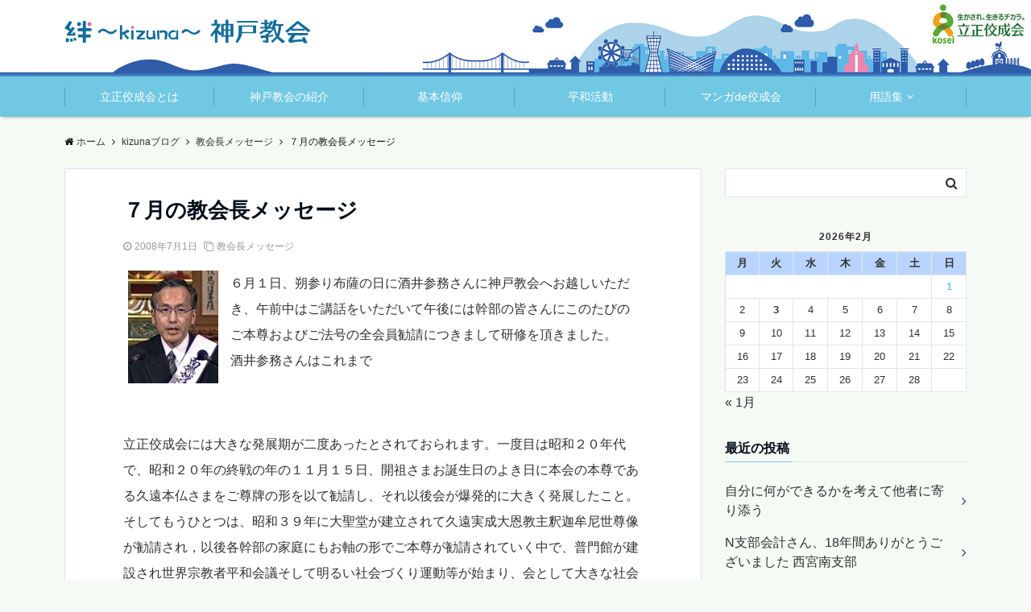

--- FILE ---
content_type: text/html; charset=UTF-8
request_url: https://www.rkk-kobe.jp/kizunablog/message/1421/
body_size: 20613
content:
<!DOCTYPE html>
<html lang="ja" dir="ltr">
<head prefix="og: http://ogp.me/ns# fb: http://ogp.me/ns/fb# website: http://ogp.me/ns/website#">
<meta charset="UTF-8">
<meta name="viewport" content="width=device-width,initial-scale=1.0">
<meta name="keywords" content="教会長メッセージ" >
<meta name="description" content="６月１日、朔参り布薩の日に酒井参務さんに神戸教会へお越しいただき、午前中はご講話をいただいて午後には幹部の皆さんにこのたびのご本尊およびご法号の全会員勧請につきまして研修を頂きました。酒井参務さんはこれまで立正佼成会には大きな発展期">
<title>７月の教会長メッセージ &#8211; 立正佼成会 神戸教会</title>
<meta name='robots' content='max-image-preview:large' />
	<style>img:is([sizes="auto" i], [sizes^="auto," i]) { contain-intrinsic-size: 3000px 1500px }</style>
	<link rel='dns-prefetch' href='//ajax.googleapis.com' />
<link rel='dns-prefetch' href='//maxcdn.bootstrapcdn.com' />
<link rel="alternate" type="application/rss+xml" title="立正佼成会 神戸教会 &raquo; フィード" href="https://www.rkk-kobe.jp/feed/" />
<link rel="alternate" type="application/rss+xml" title="立正佼成会 神戸教会 &raquo; コメントフィード" href="https://www.rkk-kobe.jp/comments/feed/" />
<link rel='stylesheet' id='wp-block-library-css' href='https://www.rkk-kobe.jp/wp-includes/css/dist/block-library/style.min.css?ver=6.7.4' type='text/css' media='all' />
<style id='classic-theme-styles-inline-css' type='text/css'>
/*! This file is auto-generated */
.wp-block-button__link{color:#fff;background-color:#32373c;border-radius:9999px;box-shadow:none;text-decoration:none;padding:calc(.667em + 2px) calc(1.333em + 2px);font-size:1.125em}.wp-block-file__button{background:#32373c;color:#fff;text-decoration:none}
</style>
<style id='global-styles-inline-css' type='text/css'>
:root{--wp--preset--aspect-ratio--square: 1;--wp--preset--aspect-ratio--4-3: 4/3;--wp--preset--aspect-ratio--3-4: 3/4;--wp--preset--aspect-ratio--3-2: 3/2;--wp--preset--aspect-ratio--2-3: 2/3;--wp--preset--aspect-ratio--16-9: 16/9;--wp--preset--aspect-ratio--9-16: 9/16;--wp--preset--color--black: #000000;--wp--preset--color--cyan-bluish-gray: #abb8c3;--wp--preset--color--white: #ffffff;--wp--preset--color--pale-pink: #f78da7;--wp--preset--color--vivid-red: #cf2e2e;--wp--preset--color--luminous-vivid-orange: #ff6900;--wp--preset--color--luminous-vivid-amber: #fcb900;--wp--preset--color--light-green-cyan: #7bdcb5;--wp--preset--color--vivid-green-cyan: #00d084;--wp--preset--color--pale-cyan-blue: #8ed1fc;--wp--preset--color--vivid-cyan-blue: #0693e3;--wp--preset--color--vivid-purple: #9b51e0;--wp--preset--gradient--vivid-cyan-blue-to-vivid-purple: linear-gradient(135deg,rgba(6,147,227,1) 0%,rgb(155,81,224) 100%);--wp--preset--gradient--light-green-cyan-to-vivid-green-cyan: linear-gradient(135deg,rgb(122,220,180) 0%,rgb(0,208,130) 100%);--wp--preset--gradient--luminous-vivid-amber-to-luminous-vivid-orange: linear-gradient(135deg,rgba(252,185,0,1) 0%,rgba(255,105,0,1) 100%);--wp--preset--gradient--luminous-vivid-orange-to-vivid-red: linear-gradient(135deg,rgba(255,105,0,1) 0%,rgb(207,46,46) 100%);--wp--preset--gradient--very-light-gray-to-cyan-bluish-gray: linear-gradient(135deg,rgb(238,238,238) 0%,rgb(169,184,195) 100%);--wp--preset--gradient--cool-to-warm-spectrum: linear-gradient(135deg,rgb(74,234,220) 0%,rgb(151,120,209) 20%,rgb(207,42,186) 40%,rgb(238,44,130) 60%,rgb(251,105,98) 80%,rgb(254,248,76) 100%);--wp--preset--gradient--blush-light-purple: linear-gradient(135deg,rgb(255,206,236) 0%,rgb(152,150,240) 100%);--wp--preset--gradient--blush-bordeaux: linear-gradient(135deg,rgb(254,205,165) 0%,rgb(254,45,45) 50%,rgb(107,0,62) 100%);--wp--preset--gradient--luminous-dusk: linear-gradient(135deg,rgb(255,203,112) 0%,rgb(199,81,192) 50%,rgb(65,88,208) 100%);--wp--preset--gradient--pale-ocean: linear-gradient(135deg,rgb(255,245,203) 0%,rgb(182,227,212) 50%,rgb(51,167,181) 100%);--wp--preset--gradient--electric-grass: linear-gradient(135deg,rgb(202,248,128) 0%,rgb(113,206,126) 100%);--wp--preset--gradient--midnight: linear-gradient(135deg,rgb(2,3,129) 0%,rgb(40,116,252) 100%);--wp--preset--font-size--small: 13px;--wp--preset--font-size--medium: 20px;--wp--preset--font-size--large: 36px;--wp--preset--font-size--x-large: 42px;--wp--preset--spacing--20: 0.44rem;--wp--preset--spacing--30: 0.67rem;--wp--preset--spacing--40: 1rem;--wp--preset--spacing--50: 1.5rem;--wp--preset--spacing--60: 2.25rem;--wp--preset--spacing--70: 3.38rem;--wp--preset--spacing--80: 5.06rem;--wp--preset--shadow--natural: 6px 6px 9px rgba(0, 0, 0, 0.2);--wp--preset--shadow--deep: 12px 12px 50px rgba(0, 0, 0, 0.4);--wp--preset--shadow--sharp: 6px 6px 0px rgba(0, 0, 0, 0.2);--wp--preset--shadow--outlined: 6px 6px 0px -3px rgba(255, 255, 255, 1), 6px 6px rgba(0, 0, 0, 1);--wp--preset--shadow--crisp: 6px 6px 0px rgba(0, 0, 0, 1);}:where(.is-layout-flex){gap: 0.5em;}:where(.is-layout-grid){gap: 0.5em;}body .is-layout-flex{display: flex;}.is-layout-flex{flex-wrap: wrap;align-items: center;}.is-layout-flex > :is(*, div){margin: 0;}body .is-layout-grid{display: grid;}.is-layout-grid > :is(*, div){margin: 0;}:where(.wp-block-columns.is-layout-flex){gap: 2em;}:where(.wp-block-columns.is-layout-grid){gap: 2em;}:where(.wp-block-post-template.is-layout-flex){gap: 1.25em;}:where(.wp-block-post-template.is-layout-grid){gap: 1.25em;}.has-black-color{color: var(--wp--preset--color--black) !important;}.has-cyan-bluish-gray-color{color: var(--wp--preset--color--cyan-bluish-gray) !important;}.has-white-color{color: var(--wp--preset--color--white) !important;}.has-pale-pink-color{color: var(--wp--preset--color--pale-pink) !important;}.has-vivid-red-color{color: var(--wp--preset--color--vivid-red) !important;}.has-luminous-vivid-orange-color{color: var(--wp--preset--color--luminous-vivid-orange) !important;}.has-luminous-vivid-amber-color{color: var(--wp--preset--color--luminous-vivid-amber) !important;}.has-light-green-cyan-color{color: var(--wp--preset--color--light-green-cyan) !important;}.has-vivid-green-cyan-color{color: var(--wp--preset--color--vivid-green-cyan) !important;}.has-pale-cyan-blue-color{color: var(--wp--preset--color--pale-cyan-blue) !important;}.has-vivid-cyan-blue-color{color: var(--wp--preset--color--vivid-cyan-blue) !important;}.has-vivid-purple-color{color: var(--wp--preset--color--vivid-purple) !important;}.has-black-background-color{background-color: var(--wp--preset--color--black) !important;}.has-cyan-bluish-gray-background-color{background-color: var(--wp--preset--color--cyan-bluish-gray) !important;}.has-white-background-color{background-color: var(--wp--preset--color--white) !important;}.has-pale-pink-background-color{background-color: var(--wp--preset--color--pale-pink) !important;}.has-vivid-red-background-color{background-color: var(--wp--preset--color--vivid-red) !important;}.has-luminous-vivid-orange-background-color{background-color: var(--wp--preset--color--luminous-vivid-orange) !important;}.has-luminous-vivid-amber-background-color{background-color: var(--wp--preset--color--luminous-vivid-amber) !important;}.has-light-green-cyan-background-color{background-color: var(--wp--preset--color--light-green-cyan) !important;}.has-vivid-green-cyan-background-color{background-color: var(--wp--preset--color--vivid-green-cyan) !important;}.has-pale-cyan-blue-background-color{background-color: var(--wp--preset--color--pale-cyan-blue) !important;}.has-vivid-cyan-blue-background-color{background-color: var(--wp--preset--color--vivid-cyan-blue) !important;}.has-vivid-purple-background-color{background-color: var(--wp--preset--color--vivid-purple) !important;}.has-black-border-color{border-color: var(--wp--preset--color--black) !important;}.has-cyan-bluish-gray-border-color{border-color: var(--wp--preset--color--cyan-bluish-gray) !important;}.has-white-border-color{border-color: var(--wp--preset--color--white) !important;}.has-pale-pink-border-color{border-color: var(--wp--preset--color--pale-pink) !important;}.has-vivid-red-border-color{border-color: var(--wp--preset--color--vivid-red) !important;}.has-luminous-vivid-orange-border-color{border-color: var(--wp--preset--color--luminous-vivid-orange) !important;}.has-luminous-vivid-amber-border-color{border-color: var(--wp--preset--color--luminous-vivid-amber) !important;}.has-light-green-cyan-border-color{border-color: var(--wp--preset--color--light-green-cyan) !important;}.has-vivid-green-cyan-border-color{border-color: var(--wp--preset--color--vivid-green-cyan) !important;}.has-pale-cyan-blue-border-color{border-color: var(--wp--preset--color--pale-cyan-blue) !important;}.has-vivid-cyan-blue-border-color{border-color: var(--wp--preset--color--vivid-cyan-blue) !important;}.has-vivid-purple-border-color{border-color: var(--wp--preset--color--vivid-purple) !important;}.has-vivid-cyan-blue-to-vivid-purple-gradient-background{background: var(--wp--preset--gradient--vivid-cyan-blue-to-vivid-purple) !important;}.has-light-green-cyan-to-vivid-green-cyan-gradient-background{background: var(--wp--preset--gradient--light-green-cyan-to-vivid-green-cyan) !important;}.has-luminous-vivid-amber-to-luminous-vivid-orange-gradient-background{background: var(--wp--preset--gradient--luminous-vivid-amber-to-luminous-vivid-orange) !important;}.has-luminous-vivid-orange-to-vivid-red-gradient-background{background: var(--wp--preset--gradient--luminous-vivid-orange-to-vivid-red) !important;}.has-very-light-gray-to-cyan-bluish-gray-gradient-background{background: var(--wp--preset--gradient--very-light-gray-to-cyan-bluish-gray) !important;}.has-cool-to-warm-spectrum-gradient-background{background: var(--wp--preset--gradient--cool-to-warm-spectrum) !important;}.has-blush-light-purple-gradient-background{background: var(--wp--preset--gradient--blush-light-purple) !important;}.has-blush-bordeaux-gradient-background{background: var(--wp--preset--gradient--blush-bordeaux) !important;}.has-luminous-dusk-gradient-background{background: var(--wp--preset--gradient--luminous-dusk) !important;}.has-pale-ocean-gradient-background{background: var(--wp--preset--gradient--pale-ocean) !important;}.has-electric-grass-gradient-background{background: var(--wp--preset--gradient--electric-grass) !important;}.has-midnight-gradient-background{background: var(--wp--preset--gradient--midnight) !important;}.has-small-font-size{font-size: var(--wp--preset--font-size--small) !important;}.has-medium-font-size{font-size: var(--wp--preset--font-size--medium) !important;}.has-large-font-size{font-size: var(--wp--preset--font-size--large) !important;}.has-x-large-font-size{font-size: var(--wp--preset--font-size--x-large) !important;}
:where(.wp-block-post-template.is-layout-flex){gap: 1.25em;}:where(.wp-block-post-template.is-layout-grid){gap: 1.25em;}
:where(.wp-block-columns.is-layout-flex){gap: 2em;}:where(.wp-block-columns.is-layout-grid){gap: 2em;}
:root :where(.wp-block-pullquote){font-size: 1.5em;line-height: 1.6;}
</style>
<link rel='stylesheet' id='spu-public-css-css' href='https://www.rkk-kobe.jp/wp-content/plugins/popups/public/assets/css/public.css?ver=1.9.3.6' type='text/css' media='all' />
<link rel='stylesheet' id='dashicons-css' href='https://www.rkk-kobe.jp/wp-includes/css/dashicons.min.css?ver=6.7.4' type='text/css' media='all' />
<link rel='stylesheet' id='parent-style-css' href='https://www.rkk-kobe.jp/wp-content/themes/emanon-pro/style.css?ver=6.7.4' type='text/css' media='all' />
<link rel='stylesheet' id='child-style-css' href='https://www.rkk-kobe.jp/wp-content/themes/emanon-pro-child/style.css?ver=6.7.4' type='text/css' media='all' />
<link rel='stylesheet' id='animate-css' href='https://www.rkk-kobe.jp/wp-content/themes/emanon-pro/lib/css/animate.min.css?ver=6.7.4' type='text/css' media='all' />
<link rel='stylesheet' id='font-awesome-css' href='https://maxcdn.bootstrapcdn.com/font-awesome/4.7.0/css/font-awesome.min.css?ver=6.7.4' type='text/css' media='all' />
<script type="text/javascript" src="https://ajax.googleapis.com/ajax/libs/jquery/2.1.3/jquery.min.js?ver=6.7.4" id="jquery-js"></script>
<script type="text/javascript" src="https://www.rkk-kobe.jp/wp-content/plugins/flowpaper-lite-pdf-flipbook/assets/lity/lity.min.js" id="lity-js-js"></script>
<link rel="https://api.w.org/" href="https://www.rkk-kobe.jp/wp-json/" /><link rel="alternate" title="JSON" type="application/json" href="https://www.rkk-kobe.jp/wp-json/wp/v2/posts/1421" /><link rel="EditURI" type="application/rsd+xml" title="RSD" href="https://www.rkk-kobe.jp/xmlrpc.php?rsd" />
<link rel="canonical" href="https://www.rkk-kobe.jp/kizunablog/message/1421/" />
<link rel='shortlink' href='https://www.rkk-kobe.jp/?p=1421' />
<link rel="alternate" title="oEmbed (JSON)" type="application/json+oembed" href="https://www.rkk-kobe.jp/wp-json/oembed/1.0/embed?url=https%3A%2F%2Fwww.rkk-kobe.jp%2Fkizunablog%2Fmessage%2F1421%2F" />
<link rel="alternate" title="oEmbed (XML)" type="text/xml+oembed" href="https://www.rkk-kobe.jp/wp-json/oembed/1.0/embed?url=https%3A%2F%2Fwww.rkk-kobe.jp%2Fkizunablog%2Fmessage%2F1421%2F&#038;format=xml" />
<style>
/*---main color--*/
#gnav,.global-nav li ul li,.mb-horizontal-nav{background-color:#71c8e3;}
.fa,.required,.widget-line a{color:#71c8e3;}
#wp-calendar a{color:#71c8e3;font-weight: bold;}
.cat-name, .sticky .cat-name{background-color:#71c8e3;}
.pagination a:hover,.pagination .current{background-color:#71c8e3;border:solid 1px #71c8e3;}
.wpp-list li a:before{background-color:#71c8e3;}
/*--link color--*/
#gnav .global-nav .current-menu-item > a,#gnav .global-nav .current-menu-item > a .fa,#modal-global-nav-container .current-menu-item a,#modal-global-nav-container .sub-menu .current-menu-item a,.side-widget .current-menu-item a,.mb-horizontal-nav-inner .current-menu-item a,.mb-horizontal-nav-inner .current-menu-item a .fa,.entry-title a:active,.pagination a,.post-nav .fa{color:#353b63;}
.global-nav-default > li:first-child:before, .global-nav-default > li:after{background-color:#353b63;}
.article-body a{color:#353b63;}
.follow-line a{color:#71c8e3;}
.author-profile-text .author-name a{color:#353b63;}
.recommend-date a {display:block;text-decoration:none;color:#000c15;}
.next-page span{background-color:#2f5daa;color:#fff;}
.next-page a span {background-color:#fff;color:#353b63;}
.comment-page-link .page-numbers{background-color:#fff;color:#353b63;}
.comment-page-link .current{background-color:#2f5daa;color:#fff;}
.side-widget li a:after{color:#353b63;}
blockquote a, .box-default a, .box-info a{color:#353b63;}
.follow-user-url a:hover .fa{color:#353b63;}
.popular-post-rank{border-color:#353b63 transparent transparent transparent;}
/*--link hover--*/
a:hover,.global-nav a:hover,.side-widget a:hover,.side-widget li a:hover:before,#wp-calendar a:hover,.entry-title a:hover,.footer-follow-btn a:hover .fa{color:#2f5daa;}
.scroll-nav-inner li:after{background-color:#2f5daa;}
.featured-title h2:hover{color:#2f5daa;}
.author-profile-text .author-name a:hover{color:#2f5daa;}
follow-user-url a:hover .fa{color:#2f5daa;}
.next-page a span:hover{background-color:#2f5daa;color:#fff;}
.comment-page-link .page-numbers:hover{background-color:#2f5daa;color:#fff;}
.tagcloud a:hover{border:solid 1px #2f5daa;color:#2f5daa;}
blockquote a:hover, .box-default a:hover, .box-info a:hover{color:#2f5daa;}
#modal-global-nav-container .global-nav-default li a:hover{color:#2f5daa;}
.side-widget li a:hover:after{color:#2f5daa;}
.widget-contact a:hover .fa{color:#2f5daa;}
#sidebar-cta {border:solid 4px #2f5daa;}
.popular-post li a:hover .popular-post-rank{border-color:#2f5daa transparent transparent transparent;}
/*--btn color--*/
.btn-more{background-color:#333333;border:solid 1px #333333;}
.btn a{background-color:#333333;color:#fff;}
.btn a:hover{color:#fff;}
.btn-border{display:block;padding:8px 16px;border:solid 1px #333333;}
.btn-border .fa{color:#333333;}
input[type=submit]{background-color:#333333;color:#fff;}
/* gutenberg File */
.wp-block-file .wp-block-file__button{display:inline-block;padding:8px 32px!important;border-radius:4px!important;line-height:1.5!important;border-bottom:solid 3px rgba(0,0,0,0.2)!important;background-color:#9b8d77!important;color:#fff!important;font-size:16px!important}
/* gutenberg button */
.wp-block-button a{text-decoration:none;}
.wp-block-button:not(.is-style-outline) a{color:#fff;}
.wp-block-button:not(.is-style-outline) .wp-block-button__link{background-color:#353b63;}
.wp-block-button.is-style-outline: .wp-block-button__link:not(.has-text-color){color:#353b63;}
.wp-block-button.is-style-outline:hover .wp-block-button__link:not(.has-text-color){color:#353b63;}
/* gutenberg Media & Text */
.wp-block-media-text p{	line-height:1;margin-bottom:16px;}
/* gutenberg pullquote */
.wp-block-pullquote blockquote{margin:0!important;border:none!important;quotes:none!important;background-color:inherit!important;}
.wp-block-pullquote{border-top:3px solid #e2e5e8;border-bottom:3px solid #e2e5e8;color:#303030;}
/*--header-*/
.header-area-height{height:60px;}
.header-brand {line-height:60px;}
.header,.header-area-height-line #gnav{background-color:#f5faf5;}
.top-bar{background-color:#ffffff;border-bottom:solid 1px #ffffff;}
.site-description {color:#0f6c9a}
.header-table .site-description{line-height:1.5;font-size:12px;}
.header-site-name a{color:#0f6c9a}
.header-site-name a:hover{color:#2f5daa;}
.header-logo img, .modal-header-logo img{max-height:22px;}
.global-nav-line li a{color:#71c8e3;}
#mb-scroll-nav .header-site-name a{color:#0f6c9a;font-size:16px;}
#mb-scroll-nav .header-site-name a:hover{color:#2f5daa;}
@media screen and ( min-width: 768px ){
.header-site-name a{font-size:24px;}
.header-area-height,.header-widget{height:95px;}
.header-brand {line-height:95px;}
}
@media screen and ( min-width: 992px ){
.header-logo img{max-height:30px;}
}
.top-bar{background-color:inherit;border-bottom:none;}
.header,.header-area-height-line #gnav{background-color:inherit;}
#header-wrapper{background-image:url(https://www.rkk-kobe.jp/wp-content/uploads/2019/01/kobe_header_sp2.jpg);background-position: center;background-size:cover;}
@media screen and ( min-width: 768px ){
#header-wrapper{background-image:url(https://www.rkk-kobe.jp/wp-content/uploads/2019/01/kobe_header_03.jpg);}
}
/*--nav fixed--*/
.nav-fixed{display:block;position:fixed;top:0;width:100%;background-color:#f5faf5;box-shadow:0px 0px 2px 1px rgba(0, 0, 0, 0.1);z-index:999;}
#scroll-nav .header-site-name a{color:#0f6c9a;font-size:18px;}
#scroll-nav .header-site-name a:hover{color:#2f5daa;}
#scroll-nav .header-logo img{max-height:24px;}
.global-nav-scroll > li > a{color:#71c8e3}
@media screen and ( min-width: 768px ){
.nav-fixed{display:block;position:fixed;top:0;width:100%;background-color:#ffffff;}
#scroll-nav .header-site-name a{color:#71c8e3;}
}
/*--widget fixed--*/
.widget-fixed{margin-top:64px;}
/*--modal menu--*/
.modal-menu{position:absolute;top:50%;right:0;-webkit-transform:translateY(-50%);transform:translateY(-50%);z-index:999;}
.modal-menu .modal-gloval-icon{float:left;margin-bottom:6px;}
.modal-menu .slicknav_no-text{margin:0;}
.modal-menu .modal-gloval-icon-bar{display:block;width:32px;height:3px;border-radius:4px;-webkit-transition:all 0.2s;transition:all 0.2s;}
.modal-menu .modal-gloval-icon-bar + .modal-gloval-icon-bar{margin-top:6px;}
.modal-menu .modal-menutxt{display:block;text-align:center;font-size:12px;font-size:1.2rem;color:#000c15;}
.modal-menu .modal-gloval-icon-bar{background-color:#0f6c9a;}
#modal-global-nav-container{background-color:#fff;}
#modal-global-nav-container .modal-header-site-name a{color:#000c15;}
#modal-global-nav-container .global-nav li ul li{background-color:#fff;}
#modal-global-nav-container .global-nav-default li a{color:#000c15;}
/* --slider section--*/
.slider img{display:block;width:100%;}
.slider .bx-viewport{-webkit-transform:translatez(0);-moz-transform:translatez(0);-ms-transform:translatez(0);-o-transform:translatez(0);transform:translatez(0);}
.slider .bx-pager,.slider .bx-controls-auto{position:absolute;bottom:-36px;width:100%;z-index:300;}
.slider .bx-pager{text-align:center;font-size:.85em;font-family:Arial;font-weight:bold;color:#333;}
.slider .bx-pager .bx-pager-item,
.slider .bx-controls-auto .bx-controls-auto-item{display:inline-block;}
.slider .bx-pager.bx-default-pager a{background:#777;text-indent:-9999px;display:block;width:10px;height:10px;margin:0 5px;outline:0;-moz-border-radius:5px;-webkit-border-radius:5px;border-radius:5px;}
.slider .bx-pager.bx-default-pager a:hover,
.slider .bx-pager.bx-default-pager a.active{background:#000;}
.slider .bx-prev{left:16px;background:url(https://www.rkk-kobe.jp/wp-content/themes/emanon-pro/lib/images/slider/controls.png) no-repeat 0 -32px;}
.slider .bx-next{right:16px;background:url(https://www.rkk-kobe.jp/wp-content/themes/emanon-pro/lib/images/slider/controls.png) no-repeat -43px -32px;}
.slider .bx-prev:hover{background-position:0 0;}
.slider .bx-next:hover{background-position:-43px 0;}
.slider .bx-controls-direction a{position:absolute;top:50%;margin-top:-16px;outline:0;width:32px;height:32px;text-indent:-9999px;z-index:888;}
.slider .bx-controls-direction a.disabled{display:none;}
.slider .bx-controls-auto{text-align:center;}
.slider .bx-controls-auto .bx-start{display:block;text-indent:-9999px;width:10px;height:11px;outline:0;background:url(https://www.rkk-kobe.jp/wp-content/themes/emanon-pro/lib/images/slider/controls.png) -86px -11px no-repeat;margin:0 3px;}
.slider .bx-controls-auto .bx-start:hover,
.slider .bx-controls-auto .bx-start.active{background-position:-86px 0;}
.slider .bx-controls-auto .bx-stop{display:block;text-indent:-9999px;width:9px;height:11px;outline:0;background:url(https://www.rkk-kobe.jp/wp-content/themes/emanon-pro/lib/images/slider/controls.png) -86px -44px no-repeat;margin:0 3px;}
.slider .bx-controls-auto .bx-stop:hover,
.slider .bx-controls-auto .bx-stop.active{background-position:-86px -33px;}
.slider .bx-controls.bx-has-controls-auto.bx-has-pager .bx-pager{text-align:left;width:80%;}
.slider .bx-controls.bx-has-controls-auto.bx-has-pager .bx-controls-auto{right:0;width:35px;}
.slider .bx-caption{position:absolute;bottom:0;left:0;background:#505050;background:rgba(80, 80, 80, 0.75);width:100%;}
.slider .bx-caption span{color:#fff;font-family:Arial;display:block;font-size:.85em;padding:10px;}
.slider:before{position:absolute;top:0;left:0;right:0;bottom:0;background:linear-gradient(135deg, #000, #000)fixed;opacity: 0;content: "";z-index:100;}
.slider #bxslider li{height:500px;background-position: center;background-size: cover;background-repeat:no-repeat;}
.slider-btn{margin:32px 0 0 0;}
.slider #bxslider li{height:inherit;}
.slider-btn{margin:16px 0 0 0;}
.slider-title{color:#fff;}
.slider-sub-title{color:#fff;}
.slider-btn .btn{border:solid 1px #9b8d77;background-color:#9b8d77;}
.slider-btn-bg a{border-bottom:none;border-radius:0;background-color:#9b8d77;color:#fff;}
.slider-btn-bg a:hover{background-color:#9b8d77;border-radius:inherit;-webkit-transform:inherit;transform:inherit;color:#fff;}
.slider-btn-bg:before{content:'';position:absolute;border:solid 3px #9b8d77;top:0;right:0;bottom:0;left:0;-webkit-transition:0.2s ease-in-out;transition:0.2s ease-in-out;z-index:-1;}
.slider-btn-bg:hover:before{top:-8px;right:-8px;bottom:-8px;left:-8px;}
@media screen and ( max-width: 767px ){
.slider-message{right:0;left:0;}
}
@media screen and ( min-width: 768px ){
.slider-btn{margin:40px 0 24px 0}
.bx-wrapper .bx-pager,.bx-wrapper .bx-controls-auto{bottom:8px;}
.slider-message{right:0;left:0;}
}
/*--slick slider for front page & LP--*/
.slick-slider{-moz-box-sizing:border-box;box-sizing:border-box;-webkit-user-select:none;-moz-user-select:none;-ms-user-select:none;user-select:none;-webkit-touch-callout:none;-khtml-user-select:none;-ms-touch-action:pan-y;touch-action:pan-y;-webkit-tap-highlight-color:rgba(0,0,0,0)}
.slick-list,.slick-slider{display:block;position:relative}
.slick-list{overflow:hidden;margin:0;padding:0}
.slick-list:focus{outline:0}
.slick-list.dragging{cursor:pointer;cursor:hand}
.slick-slider .slick-list,.slick-slider .slick-track{-webkit-transform:translate3d(0,0,0);-moz-transform:translate3d(0,0,0);-ms-transform:translate3d(0,0,0);-o-transform:translate3d(0,0,0);transform:translate3d(0,0,0)}
.slick-track{display:block;position:relative;top:0;left:0;margin:40px 0}
.slick-track:after,.slick-track:before{display:table;content:''}
.slick-track:after{clear:both}.slick-loading .slick-track{visibility:hidden}
.slick-slide{display:none;float:left;height:100%;min-height:1px}[dir='rtl']
.slick-slide{float:right}
.slick-slide.slick-loading img{display:none}
.slick-slide.dragging img{pointer-events:none}
.slick-initialized .slick-slide{display:block}
.slick-loading .slick-slide{visibility:hidden}
.slick-vertical .slick-slide{display:block;height:auto;border:solid 1px transparent}
.slick-arrow.slick-hidden{display:none}
.slick-next:before,.slick-prev:before{content:""}
.slick-next{display:block;position:absolute;top:50%;right:-11px;padding:0;width:16px;height:16px;border-color:#353b63;border-style:solid;border-width:3px 3px 0 0;background-color:transparent;cursor:pointer;text-indent:-9999px;-webkit-transform:rotate(45deg);-moz-transform:rotate(45deg);-ms-transform:rotate(45deg);-o-transform:rotate(45deg);transform:rotate(45deg)}
.slick-prev{display:block;position:absolute;top:50%;left:-11px;padding:0;width:16px;height:16px;border-color:#353b63;border-style:solid;border-width:3px 3px 0 0;background-color:transparent;cursor:pointer;text-indent:-9999px;-webkit-transform:rotate(-135deg);-moz-transform:rotate(-135deg);-ms-transform:rotate(-135deg);-o-transform:rotate(-135deg);transform:rotate(-135deg)}
@media screen and ( min-width: 768px ){
.slick-next{right:-32px;width:32px;height:32px;}
.slick-prev{left:-32px;width:32px;height:32px;}
}
/*--entry tab btn--*/
.tab-area {color: #000c15;;}
.tab-area > div {background: #ffffff;}
.tab-area > div:hover{background:#badcb5;}
.tab-area > div.nav-tab-active, .tab-area > div.nav-tab-active:hover{background: #badcb5;}
.tab-area > div.nav-tab-active:after{border-top:8px solid #badcb5;}
.tab-area > div.nav-tab-active:hover:after{border-top:8px solid #badcb5;}
.tab-btn-bg a {background-color:#0168b7;color:#fff;}
/*---下ボーダー（2カラー）--*/
.front-top-widget-box h2, .front-bottom-widget-box h2{margin-bottom: -1px;}
.front-top-widget-box h2 > span, .front-bottom-widget-box h2 > span{display:inline-block;padding:0 4px 4px 0;border-bottom:solid 1px #71c8e3;}
.entry-header {border-bottom:solid 1px #e2e5e8;}
.entry-header h2{margin-bottom: -1px;}
.entry-header h2 > span{display:inline-block;padding:0 4px 4px 0;border-bottom:solid 1px #71c8e3;}
.archive-title {border-bottom:solid 1px #e2e5e8;}
.archive-title h1{margin-bottom: -1px;}
.archive-title h1 > span{display:inline-block;padding:0 4px 4px 0;border-bottom:solid 1px #71c8e3;}
/*--投稿ページ ヘッダー--*/
@media screen and (min-width: 992px){
.article-header{padding:16px 72px;}
}
/*--h2 style--*/
/*---左ボーダー＋背景--*/
.article-body h2{padding:8px 0 8px 12px;border-left:solid 4px #71c8e3;background-color:#f0f0f0;}
/*--h3 style--*/
/*--下ボーダー--*/
.article-body h3:not(.block-pr-box-heading):not(.block-cta-heading):not(.block-pricing-table-heading):not(.block-member-name):not(.showcase-box-heading),.page-bottom-widget h3{padding:6px 0;border-bottom:solid 2px #71c8e3;}
/*--h4 style--*/
/*---左ボーダー--*/
.article-body h4{padding:4px 0 4px 12px;border-left:solid 4px #71c8e3;}
/*--sidebar style--*/
/*---下ボーダー（2カラー）--*/
.side-widget-title {border-bottom:1px solid #e2e5e8;}
.side-widget-title h3 {margin-bottom: -1px;}
.side-widget-title span{display:inline-block;padding:0 4px 4px 0;border-bottom:solid 1px #71c8e3;}
/*--read more--*/
.archive-header{padding:8px 16px 64px 16px;}
.read-more{position:absolute;right: 0;bottom:24px;left:0;text-align:center;}
.read-more .fa{margin:0 0 0 4px;}
.featured-date .read-more,.home .big-column .read-more,.archive .ar-big-column .read-more{position:absolute;right:0;bottom:32px;left:0;}
.home .big-column .btn-mid,.archive .ar-big-column .btn-mid{width: 80%;}
@media screen and ( min-width: 768px ){
.archive-header{padding:8px 16px 72px 16px;}
.home .one-column .read-more,.archive .ar-one-column .read-more,.search .ar-one-column .read-more{position:absolute;right:16px;bottom:20px;left:auto;}
.blog .one-column .read-more,.archive .ar-one-column .read-more,.search .ar-one-column .read-more{position:absolute;right:16px;bottom:20px;left:auto;}
.home .big-column .btn-mid,.archive .ar-big-column .btn-mid,.search .ar-big-column .btn-mid{width:20%;}
.blog .big-column .btn-mid,.archive .ar-big-column .btn-mid,.search .ar-big-column .btn-mid{width:20%;}
.home .one-column .read-more .btn-border,.archive .ar-one-column .read-more .btn-border,.search .ar-one-column .read-more .btn-border{display:inline;}
.blog .one-column .read-more .btn-border,.archive .ar-one-column .read-more .btn-border,.search .ar-one-column .read-more .btn-border{display:inline;}
}
/*--footer mobile buttons--*/
.mobile-footer-btn{background-color:#f8f8f;}
.mobile-footer-btn .fa{color:#323638;}
.mobile-footer-btn a{color:#323638;}
.mobile-footer-btn .line a{background-color:#f8f8f;color:#323638;}
/*--remodal's necessary styles--*/
html.remodal-is-locked{overflow:hidden;-ms-touch-action:none;touch-action:none}
.remodal{overflow:scroll;-webkit-overflow-scrolling:touch;}
.remodal,[data-remodal-id]{display:none}
.remodal-overlay{position:fixed;z-index:9998;top:-5000px;right:-5000px;bottom:-5000px;left:-5000px;display:none}
.remodal-wrapper{position:fixed;z-index:9999;top:0;right:0;bottom:0;left:0;display:none;overflow:auto;text-align:center;-webkit-overflow-scrolling:touch}
.remodal-wrapper:after{display:inline-block;height:100%;margin-left:-0.05em;content:""}
.remodal-overlay,.remodal-wrapper{-webkit-backface-visibility:hidden;backface-visibility:hidden}
.remodal{position:relative;outline:0;}
.remodal-is-initialized{display:inline-block}
/*--remodal's default mobile first theme--*/
.remodal-bg.remodal-is-opened,.remodal-bg.remodal-is-opening{-webkit-filter:blur(3px);filter:blur(3px)}.remodal-overlay{background:rgba(43,46,56,.9)}
.remodal-overlay.remodal-is-closing,.remodal-overlay.remodal-is-opening{-webkit-animation-duration:0.3s;animation-duration:0.3s;-webkit-animation-fill-mode:forwards;animation-fill-mode:forwards}
.remodal-overlay.remodal-is-opening{-webkit-animation-name:c;animation-name:c}
.remodal-overlay.remodal-is-closing{-webkit-animation-name:d;animation-name:d}
.remodal-wrapper{padding:16px}
.remodal{box-sizing:border-box;width:100%;-webkit-transform:translate3d(0,0,0);transform:translate3d(0,0,0);color:#2b2e38;background:#fff;}
.remodal.remodal-is-closing,.remodal.remodal-is-opening{-webkit-animation-duration:0.3s;animation-duration:0.3s;-webkit-animation-fill-mode:forwards;animation-fill-mode:forwards}
.remodal.remodal-is-opening{-webkit-animation-name:a;animation-name:a}
.remodal.remodal-is-closing{-webkit-animation-name:b;animation-name:b}
.remodal,.remodal-wrapper:after{vertical-align:middle}
.remodal-close{position:absolute;top:-32px;right:0;display:block;overflow:visible;width:32px;height:32px;margin:0;padding:0;cursor:pointer;-webkit-transition:color 0.2s;transition:color 0.2s;text-decoration:none;color:#fff;border:0;outline:0;background:#b5b5b5;}
.modal-global-nav-close{position:absolute;top:0;right:0;display:block;overflow:visible;width:32px;height:32px;margin:0;padding:0;cursor:pointer;-webkit-transition:color 0.2s;transition:color 0.2s;text-decoration:none;color:#fff;border:0;outline:0;background:#0f6c9a;}
.remodal-close:focus,.remodal-close:hover{color:#2b2e38}
.remodal-close:before{font-family:Arial,Helvetica CY,Nimbus Sans L,sans-serif!important;font-size:32px;line-height:32px;position:absolute;top:0;left:0;display:block;width:32px;content:"\00d7";text-align:center;}
.remodal-cancel,.remodal-confirm{font:inherit;display:inline-block;overflow:visible;min-width:110px;margin:0;padding:9pt 0;cursor:pointer;-webkit-transition:background 0.2s;transition:background 0.2s;text-align:center;vertical-align:middle;text-decoration:none;border:0;outline:0}
.remodal-confirm{color:#fff;background:#81c784}
.remodal-confirm:focus,.remodal-confirm:hover{background:#66bb6a}
.remodal-cancel{color:#fff;background:#e57373}
.remodal-cancel:focus,.remodal-cancel:hover{background:#ef5350}
.remodal-cancel::-moz-focus-inner,.remodal-close::-moz-focus-inner,.remodal-confirm::-moz-focus-inner{padding:0;border:0}
@-webkit-keyframes a{0%{-webkit-transform:scale(1.05);transform:scale(1.05);opacity:0}to{-webkit-transform:none;transform:none;opacity:1}}
@keyframes a{0%{-webkit-transform:scale(1.05);transform:scale(1.05);opacity:0}to{-webkit-transform:none;transform:none;opacity:1}}
@-webkit-keyframes b{0%{-webkit-transform:scale(1);transform:scale(1);opacity:1}to{-webkit-transform:scale(0.95);transform:scale(0.95);opacity:0}}
@keyframes b{0%{-webkit-transform:scale(1);transform:scale(1);opacity:1}to{-webkit-transform:scale(0.95);transform:scale(0.95);opacity:0}}
@-webkit-keyframes c{0%{opacity:0}to{opacity:1}}
@keyframes c{0%{opacity:0}to{opacity:1}}
@-webkit-keyframes d{0%{opacity:1}to{opacity:0}}
@keyframes d{0%{opacity:1}to{opacity:0}}
@media only screen and (min-width:641px){.remodal{max-width:700px}}.lt-ie9 .remodal-overlay{background:#2b2e38}.lt-ie9 .remodal{width:700px}
/*--footer cta --*/
/*--footer--*/
.footer{background-color:#b2d9f0;color:#353b63;}
.footer a,.footer .fa{color:#353b63;}
.footer a:hover{color:#fff;}
.footer a:hover .fa{color:#fff;}
.footer-nav li{border-right:solid 1px #353b63;}
.footer-widget-box h2,.footer-widget-box h3,.footer-widget-box h4,.footer-widget-box h5,.footer-widget-box h6{color:#353b63;}
.footer-widget-box h3{border-bottom:solid 1px #353b63;}
.footer-widget-box a:hover .fa{color:#fff;}
.footer-widget-box #wp-calendar caption{border:solid 1px #353b63;border-bottom: none;}
.footer-widget-box #wp-calendar th{border:solid 1px #353b63;}
.footer-widget-box #wp-calendar td{border:solid 1px #353b63;}
.footer-widget-box #wp-calendar a:hover{color:#fff;}
.footer-widget-box .tagcloud a{border:solid 1px #353b63;}
.footer-widget-box .tagcloud a:hover{border:solid 1px #fff;}
.footer-widget-box .wpp-list .wpp-excerpt, .footer-widget-box .wpp-list .post-stats, .footer-widget-box .wpp-list .post-stats a{color:#353b63;}
.footer-widget-box .wpp-list a:hover{color:#fff;}
.footer-widget-box select{border:solid 1px #353b63;color:#353b63;}
.footer-widget-box .widget-contact a:hover .fa{color:#fff;}
@media screen and ( min-width: 768px ){.footer a:hover .fa{color:#353b63;}}
.page-template-lp .header-site-name a{color:#0f6c9a;}
.page-template-lp .header-site-name a:hover{color:#2f5daa;}
#lp-header-cta-scroll .header-site-name a{color: #000c15;}
.page-template-lp .header-site-name a:hover{color:#2f5daa;}
/*--lp header image cover--*/
.lp-header{height:480px;}
.lp-header:before,.lp-header-image:before{position:absolute;top:0;left:0;right:0;bottom:0;background:linear-gradient(135deg, #000, #000)fixed;opacity:0.5;content: "";z-index: 100;}
.header-title, .header-target-message{color: #fff;}
.header-sub-title{color:#fff;}
.header-btn-bg a{border-bottom:none;border-radius:0;background-color:#9b8d77;color:#fff;}
.header-btn-bg a:hover{background-color:#9b8d77;border-radius:inherit;-webkit-transform:inherit;transform:inherit;color:#fff;}
.header-btn-bg:before{content:'';position:absolute;border:solid 3px #9b8d77;top:0;right:0;bottom:0;left:0;-webkit-transition:.2s ease-in-out;transition:.2s ease-in-out;z-index:-1;}
.header-btn-bg:hover:before{top:-8px;right:-8px;bottom:-8px;left:-8px}
@media screen and ( max-width: 767px ){
.header-message{right:0;left:0;}
}
@media screen and ( min-width: 768px ){
.header-message{right:0;left:0;}
}
/*--lp content section--*/
#lp-content-section {background-color:#f8f8f8;}
/*--page custom css--*/
</style>
<script type="application/ld+json">{
				"@context" : "http://schema.org",
				"@type" : "Article",
				"headline" : "７月の教会長メッセージ",
				"datePublished" : "2008-7-1",
				"dateModified" : "2008-7-1",
				"mainEntityOfPage" : "https://www.rkk-kobe.jp/kizunablog/message/1421/",
				"author" : {
						 "@type" : "Person",
						 "name" : "絆 -kizuna-"
						 },
				"image" : {
						 "@type" : "ImageObject",
						 "url" : "https://www.rkk-kobe.jp/wp-content/themes/emanon-pro/lib/images/no-img/middle-no-img.png",
						 "width" : "1026",
						 "height" : "300"
						 },
				"publisher" : {
						 "@type" : "Organization",
						 "name" : "立正佼成会 神戸教会",
						 "logo" : {
									"@type" : "ImageObject",
									"url" : "https://www.rkk-kobe.jp/wp-content/uploads/2019/01/logo2.png",
									"width" : "245",
									"height" : "50"
									}
						 }
				}</script>
<style type="text/css" id="custom-background-css">
body.custom-background { background-color: #f5faf5; }
</style>
	<link rel="icon" href="https://www.rkk-kobe.jp/wp-content/uploads/2021/04/favicon-256-150x150.png" sizes="32x32" />
<link rel="icon" href="https://www.rkk-kobe.jp/wp-content/uploads/2021/04/favicon-256.png" sizes="192x192" />
<link rel="apple-touch-icon" href="https://www.rkk-kobe.jp/wp-content/uploads/2021/04/favicon-256-180x180.png" />
<meta name="msapplication-TileImage" content="https://www.rkk-kobe.jp/wp-content/uploads/2021/04/favicon-256.png" />
		<style type="text/css" id="wp-custom-css">
			.cat-name {
	background-color:#badcb5;
}
#header-wrapper {
  background-position: right;
}
.header-table div {
    line-height: 3;
}
.slider img {
	  width: auto !important;
    display: block;
    margin: 0 auto;
}		</style>
		<!-- global site tag (gtag.js) - google Analytics -->
<script async src="https://www.googletagmanager.com/gtag/js?id=G-ZGHS1B5HVX"></script>
<script>
	window.dataLayer = window.dataLayer || [];
	function gtag(){dataLayer.push(arguments);}
	gtag('js', new Date());
	gtag('config', 'G-ZGHS1B5HVX', document.cookie.includes('internal') ? {'traffic_type':'internal'} : {});
</script>
<!--end google analytics-->
	<link rel="canonical" href="https://www.rkk-kobe.jp/kizunablog/message/1421/"></head>
<body id="top" class="post-template-default single single-post postid-1421 single-format-standard custom-background">
<header id="header-wrapper" class="clearfix" itemscope itemtype="http://schema.org/WPHeader">
		<!--header-->
	<div class="header">
		<div class="container header-area-height">
						<div class="col12 header-brand">
			<div class="header-table">
<div class="header-logo"><a href="https://www.rkk-kobe.jp/"><img src="https://www.rkk-kobe.jp/wp-content/uploads/2019/01/logo2.png" alt="立正佼成会 神戸教会" ></a></div>
<div>
<p class="site-description" itemprop="description"></p>
</div>
</div>
			</div>
									<!--modal menu-->
			<div class="modal-menu js-modal-menu">
				<a href="#modal-global-nav" data-remodal-target="modal-global-nav">
										<span class="modal-menutxt">Menu</span>
										<span class="modal-gloval-icon">
						<span class="modal-gloval-icon-bar"></span>
						<span class="modal-gloval-icon-bar"></span>
						<span class="modal-gloval-icon-bar"></span>
					</span>
				</a>
			</div>
			<!--end modal menu-->
		</div>
		<!--global nav-->
<div class="remodal" data-remodal-id="modal-global-nav" data-remodal-options="hashTracking:false">
	<button data-remodal-action="close" class="remodal-close modal-global-nav-close"></button>
	<div id="modal-global-nav-container">
		<div class="modal-header-logo"><a href="https://www.rkk-kobe.jp/"><img src="https://www.rkk-kobe.jp/wp-content/uploads/2019/01/logo2.png" alt="立正佼成会 神戸教会" ></a></div>
		<nav>
		<ul id="menu-global-navi" class="global-nav global-nav-default"><li id="menu-item-71" class="menu-item menu-item-type-post_type menu-item-object-page menu-item-71"><a href="https://www.rkk-kobe.jp/introduction/">立正佼成会とは</a></li>
<li id="menu-item-81" class="menu-item menu-item-type-post_type menu-item-object-page menu-item-81"><a href="https://www.rkk-kobe.jp/summary/">神戸教会の紹介</a></li>
<li id="menu-item-80" class="menu-item menu-item-type-post_type menu-item-object-page menu-item-80"><a href="https://www.rkk-kobe.jp/faith/">基本信仰</a></li>
<li id="menu-item-79" class="menu-item menu-item-type-post_type menu-item-object-page menu-item-79"><a href="https://www.rkk-kobe.jp/activity/">平和活動</a></li>
<li id="menu-item-25" class="menu-item menu-item-type-taxonomy menu-item-object-category menu-item-25"><a href="https://www.rkk-kobe.jp/category/comics/">マンガde佼成会</a></li>
<li id="menu-item-28" class="menu-item menu-item-type-taxonomy menu-item-object-category menu-item-has-children menu-item-28"><a href="https://www.rkk-kobe.jp/category/glossary/">用語集</a>
<ul class="sub-menu">
	<li id="menu-item-90" class="menu-item menu-item-type-taxonomy menu-item-object-category menu-item-90"><a href="https://www.rkk-kobe.jp/category/glossary/kyokaiyogo/">教会用語</a></li>
	<li id="menu-item-92" class="menu-item menu-item-type-taxonomy menu-item-object-category menu-item-92"><a href="https://www.rkk-kobe.jp/category/glossary/nichijyogo/">法華経日常語</a></li>
	<li id="menu-item-89" class="menu-item menu-item-type-taxonomy menu-item-object-category menu-item-89"><a href="https://www.rkk-kobe.jp/category/glossary/kotowaza/">仏教ことわざ</a></li>
	<li id="menu-item-91" class="menu-item menu-item-type-taxonomy menu-item-object-category menu-item-91"><a href="https://www.rkk-kobe.jp/category/glossary/kurashi/">暮らしの中の仏教</a></li>
</ul>
</li>
</ul>		</nav>
			</div>
</div>
<!--end global nav-->	</div>
	<!--end header-->
</header>
<!--global nav-->
<div id="gnav" class="default-nav">
	<div class="container">
		<div class="col12">
			<nav id="menu">
			<ul id="menu-global-navi-1" class="global-nav global-nav-default"><li class="menu-item menu-item-type-post_type menu-item-object-page menu-item-71"><a href="https://www.rkk-kobe.jp/introduction/">立正佼成会とは</a></li>
<li class="menu-item menu-item-type-post_type menu-item-object-page menu-item-81"><a href="https://www.rkk-kobe.jp/summary/">神戸教会の紹介</a></li>
<li class="menu-item menu-item-type-post_type menu-item-object-page menu-item-80"><a href="https://www.rkk-kobe.jp/faith/">基本信仰</a></li>
<li class="menu-item menu-item-type-post_type menu-item-object-page menu-item-79"><a href="https://www.rkk-kobe.jp/activity/">平和活動</a></li>
<li class="menu-item menu-item-type-taxonomy menu-item-object-category menu-item-25"><a href="https://www.rkk-kobe.jp/category/comics/">マンガde佼成会</a></li>
<li class="menu-item menu-item-type-taxonomy menu-item-object-category menu-item-has-children menu-item-28"><a href="https://www.rkk-kobe.jp/category/glossary/">用語集</a>
<ul class="sub-menu">
	<li class="menu-item menu-item-type-taxonomy menu-item-object-category menu-item-90"><a href="https://www.rkk-kobe.jp/category/glossary/kyokaiyogo/">教会用語</a></li>
	<li class="menu-item menu-item-type-taxonomy menu-item-object-category menu-item-92"><a href="https://www.rkk-kobe.jp/category/glossary/nichijyogo/">法華経日常語</a></li>
	<li class="menu-item menu-item-type-taxonomy menu-item-object-category menu-item-89"><a href="https://www.rkk-kobe.jp/category/glossary/kotowaza/">仏教ことわざ</a></li>
	<li class="menu-item menu-item-type-taxonomy menu-item-object-category menu-item-91"><a href="https://www.rkk-kobe.jp/category/glossary/kurashi/">暮らしの中の仏教</a></li>
</ul>
</li>
</ul>			</nav>
		</div>
	</div>
</div>
<!--end global nav-->
<!--scroll nav-->
<div id="scroll-nav" class="display-none ">
	<div class="container">
		<div class="col4 first">
			<div class="header-table">
<div class="header-logo"><a href="https://www.rkk-kobe.jp/"><img src="https://www.rkk-kobe.jp/wp-content/uploads/2019/01/logo2.png" alt="立正佼成会 神戸教会" ></a></div>
</div>
		</div>
		<div class="col8">
			<nav class="scroll-nav-inner br-pc">
			<ul id="menu-global-navi-2" class="global-nav global-nav-scroll"><li class="menu-item menu-item-type-post_type menu-item-object-page menu-item-71"><a href="https://www.rkk-kobe.jp/introduction/">立正佼成会とは</a></li>
<li class="menu-item menu-item-type-post_type menu-item-object-page menu-item-81"><a href="https://www.rkk-kobe.jp/summary/">神戸教会の紹介</a></li>
<li class="menu-item menu-item-type-post_type menu-item-object-page menu-item-80"><a href="https://www.rkk-kobe.jp/faith/">基本信仰</a></li>
<li class="menu-item menu-item-type-post_type menu-item-object-page menu-item-79"><a href="https://www.rkk-kobe.jp/activity/">平和活動</a></li>
<li class="menu-item menu-item-type-taxonomy menu-item-object-category menu-item-25"><a href="https://www.rkk-kobe.jp/category/comics/">マンガde佼成会</a></li>
<li class="menu-item menu-item-type-taxonomy menu-item-object-category menu-item-28"><a href="https://www.rkk-kobe.jp/category/glossary/">用語集</a></li>
</ul>			</nav>
		</div>
	</div>
</div>
<!--end scroll nav--><!--mobile scroll nav-->
<div id="mb-scroll-nav" class="display-none ">
	<div class="container">
		<div class="header-table">
<div class="header-logo"><a href="https://www.rkk-kobe.jp/"><img src="https://www.rkk-kobe.jp/wp-content/uploads/2019/01/logo2.png" alt="立正佼成会 神戸教会" ></a></div>
</div>
				<!--mobile menu-->
		<div class="modal-menu js-modal-menu">
			<a href="#modal-global-nav" data-remodal-target="modal-global-nav">
								<span class="modal-menutxt">Menu</span>
				 				<span class="modal-gloval-icon">
					<span class="modal-gloval-icon-bar"></span>
					<span class="modal-gloval-icon-bar"></span>
					<span class="modal-gloval-icon-bar"></span>
				</span>
			</a>
		</div>
		<!--end mobile menu-->
	</div>
</div>
<!--end mobile scroll nav-->
<!--content-->
<div class="content">
	<div class="container">
		<!--breadcrumb-->
	<div class="content-inner">
	<nav id="breadcrumb" class="rcrumbs clearfix">
	<ol itemscope itemtype="http://schema.org/BreadcrumbList"><li itemprop="itemListElement" itemscope itemtype="http://schema.org/ListItem"><a itemprop="item" href="https://www.rkk-kobe.jp/"><i class="fa fa-home"></i><span itemprop="name">ホーム</span></a><i class="fa fa-angle-right"></i><meta itemprop="position" content="1" /></li><li itemprop="itemListElement" itemscope itemtype="http://schema.org/ListItem"><a itemprop="item" href="https://www.rkk-kobe.jp/category/kizunablog/"><span itemprop="name">kizunaブログ</span></a><i class="fa fa-angle-right"></i><meta itemprop="position" content="2" /></li><li itemprop="itemListElement" itemscope itemtype="http://schema.org/ListItem"><a itemprop="item" href="https://www.rkk-kobe.jp/category/kizunablog/message/"><span itemprop="name">教会長メッセージ</span></a><i class="fa fa-angle-right"></i><meta itemprop="position" content="2" /></li><li><span>７月の教会長メッセージ</span></li></ol>
</nav>
</div>
<!--end breadcrumb-->		<!--main-->
		<main>
			<div class="col-main first">
			<!--article-->
<article class="article post-1421 post type-post status-publish format-standard hentry category-message three-column ar-one-column au-one-column">
		<header>
		<div class="article-header">
			<h1 class="entry-title">７月の教会長メッセージ</h1>
			<ul class="post-meta clearfix">
<li><i class="fa fa-clock-o"></i><time class="date published updated" datetime="2008-07-01">2008年7月1日</time></li>
<li><i class="fa fa-clone"></i><a href="https://www.rkk-kobe.jp/category/kizunablog/message/">教会長メッセージ</a></li>
<li class="display-none"><i class="fa fa-user"></i><span class="vcard author"><span class="fn"><a href="https://www.rkk-kobe.jp/author/rkk-kobe/">絆 -kizuna-</a></span></span></li>
</ul >
		</div>
			</header>
						
	<section class="article-body">
		<p><img decoding="async" src="/wp-content/uploads/imgs/4/a/4aa76d35.jpg" width="112" height="140" border="0" alt="７月の教会長さん" hspace="5" class="pict" align="left"  />６月１日、朔参り布薩の日に酒井参務さんに神戸教会へお越しいただき、午前中はご講話をいただいて午後には幹部の皆さんにこのたびのご本尊およびご法号の全会員勧請につきまして研修を頂きました。<br />
酒井参務さんはこれまで</p>
<p><span id="more-1421"></span><br />
立正佼成会には大きな発展期が二度あったとされておられます。一度目は昭和２０年代で、昭和２０年の終戦の年の１１月１５日、開祖さまお誕生日のよき日に本会の本尊である久遠本仏さまをご尊牌の形を以て勧請し、それ以後会が爆発的に大きく発展したこと。そしてもうひとつは、昭和３９年に大聖堂が建立されて久遠実成大恩教主釈迦牟尼世尊像が勧請され，以後各幹部の家庭にもお軸の形でご本尊が勧請されていく中で、普門館が建設され世界宗教者平和会議そして明るい社会づくり運動等が始まり、会として大きな社会的発展を遂げていったと教えてくださいました。<br />
いずれもご本尊の勧請がもとになっていることを考えてみますと、会長先生より全会員へのご本尊およびご法号勧請が打ち出された今、本会は第三の発展期に至っており、また、そうなっていかなければならないのではないかと思われてなりません。<br />
開祖さまは、大聖堂に造立されたご本尊の体内経の願文にてこの「御本尊コソ吾等仏教徒ハ勿論宗教ヲ異ニスル全人類ト雖モ　恭敬尊重讃歎帰命シ奉ルベキ大本尊ニシテ」とその願いを述べておられますように、このたびの全会員へのご本尊勧請はまさにこの開祖さまの願いを実現させていこうという会長先生の思いでもあると受け取らせていただきます。<br />
会長先生は「千年も、二千年も永劫に、教えを世界中に伝えていくを誓願させていただきましょう」とご指導くださっておられますが、この第三の発展期は、いよいよ全世界に教えが広がっていくとともに未来に向かって本会の教えが継承されていくことを目指していく時ではないでしょうか。今月７月号「佼成」では、会長先生は、全会員へのご本尊勧請につきまして、その基本的な心構えと功徳を教えてくださっておられます。今月もしっかりと会長先生のご指導を心に入れて精進させていただきましょう。   合掌</p>
			</section>

			
		<!--share btn-->
<aside class="share-btn">
	<ul>
				<li class="twitter">
<a class="share" target="_blank" href="http://twitter.com/intent/tweet?url=https%3A%2F%2Fwww.rkk-kobe.jp%2Fkizunablog%2Fmessage%2F1421%2F&amp;&text=%EF%BC%97%E6%9C%88%E3%81%AE%E6%95%99%E4%BC%9A%E9%95%B7%E3%83%A1%E3%83%83%E3%82%BB%E3%83%BC%E3%82%B8+%7C+%E7%AB%8B%E6%AD%A3%E4%BD%BC%E6%88%90%E4%BC%9A+%E7%A5%9E%E6%88%B8%E6%95%99%E4%BC%9A&tw_p=tweetbutton" ><i class="fa fa-twitter"></i><span class="sns-name">Twitter</span></a>
		</li>
						<li class="facebook">
		<a class="share" target="_blank" href="http://www.facebook.com/sharer.php?src=bm&u=https%3A%2F%2Fwww.rkk-kobe.jp%2Fkizunablog%2Fmessage%2F1421%2F&amp;t=%EF%BC%97%E6%9C%88%E3%81%AE%E6%95%99%E4%BC%9A%E9%95%B7%E3%83%A1%E3%83%83%E3%82%BB%E3%83%BC%E3%82%B8+%7C+%E7%AB%8B%E6%AD%A3%E4%BD%BC%E6%88%90%E4%BC%9A+%E7%A5%9E%E6%88%B8%E6%95%99%E4%BC%9A"><i class="fa fa-facebook"></i><span class="sns-name">Facebook</span></a>
		</li>
						<li class="hatebu">
		<a class="share" target="_blank" href="http://b.hatena.ne.jp/add?mode=confirm&url=https%3A%2F%2Fwww.rkk-kobe.jp%2Fkizunablog%2Fmessage%2F1421%2F&amp;title=%EF%BC%97%E6%9C%88%E3%81%AE%E6%95%99%E4%BC%9A%E9%95%B7%E3%83%A1%E3%83%83%E3%82%BB%E3%83%BC%E3%82%B8+%7C+%E7%AB%8B%E6%AD%A3%E4%BD%BC%E6%88%90%E4%BC%9A+%E7%A5%9E%E6%88%B8%E6%95%99%E4%BC%9A"><i class="fa hatebu-icon"></i><span class="sns-name">はてブ</span></a>
		</li>
						<li class="pocket">
		<a class="share" target="_blank" href="http://getpocket.com/edit?url=https%3A%2F%2Fwww.rkk-kobe.jp%2Fkizunablog%2Fmessage%2F1421%2F&title=%EF%BC%97%E6%9C%88%E3%81%AE%E6%95%99%E4%BC%9A%E9%95%B7%E3%83%A1%E3%83%83%E3%82%BB%E3%83%BC%E3%82%B8+%7C+%E7%AB%8B%E6%AD%A3%E4%BD%BC%E6%88%90%E4%BC%9A+%E7%A5%9E%E6%88%B8%E6%95%99%E4%BC%9A"><i class="fa fa-get-pocket"></i><span class="sns-name">Pocket</span></a></li>
						<li class="line">
		<a class="share" target="_blank" href="https://timeline.line.me/social-plugin/share?url=https%3A%2F%2Fwww.rkk-kobe.jp%2Fkizunablog%2Fmessage%2F1421%2F&title=%EF%BC%97%E6%9C%88%E3%81%AE%E6%95%99%E4%BC%9A%E9%95%B7%E3%83%A1%E3%83%83%E3%82%BB%E3%83%BC%E3%82%B8+%7C+%E7%AB%8B%E6%AD%A3%E4%BD%BC%E6%88%90%E4%BC%9A+%E7%A5%9E%E6%88%B8%E6%95%99%E4%BC%9A">LINE</a>
		</li>
			</ul>
</aside>
<!--end share btn-->			
			</article>
<!--end article-->
<!--pre nex-->

	<nav class="navigation post-navigation" aria-label="投稿">
		<h2 class="screen-reader-text">投稿ナビゲーション</h2>
		<div class="nav-links"><div class="nav-previous"><a href="https://www.rkk-kobe.jp/kizunablog/message/1392/" rel="prev"><span class="post-nav"><i class="fa fa-chevron-left"></i>前のページへ</span><span class="nav-title clearfix"><img src="https://www.rkk-kobe.jp/wp-content/themes/emanon-pro/lib/images/no-img/square-no-img.png" alt="no image" />６月の教会長メッセージ</span></a></div><div class="nav-next"><a href="https://www.rkk-kobe.jp/kizunablog/message/1442/" rel="next"><span class="post-nav">次のページへ<i class="fa fa-chevron-right"></i></span><span class="nav-title clearfix"><img src="https://www.rkk-kobe.jp/wp-content/themes/emanon-pro/lib/images/no-img/square-no-img.png" alt="no image" />８月の教会長メッセージ</span></a></div></div>
	</nav><!--end pre nex-->

<!--related post-->
<aside>
	<div class="related wow fadeIn" data-wow-delay="0.2s">
				<h3>関連記事</h3>
						<ul class="related-list-three">
						<li class="related-col4">
								<div class="related-thumbnail-small">
					<a href="https://www.rkk-kobe.jp/kizunablog/message/3361/"><img src="https://www.rkk-kobe.jp/wp-content/themes/emanon-pro/lib/images/no-img/small-no-img.png" alt="no image" /></a>
				</div>
								<div class="related-date">
					<span class="post-meta small">2013年5月1日</span>					<h4><a href="https://www.rkk-kobe.jp/kizunablog/message/3361/" title="怒るときはどんな時？">怒るときはどんな時？</a></h4>
				</div>
			</li>
						<li class="related-col4">
								<div class="related-thumbnail-small">
					<a href="https://www.rkk-kobe.jp/kizunablog/message/2252/"><img src="https://www.rkk-kobe.jp/wp-content/themes/emanon-pro/lib/images/no-img/small-no-img.png" alt="no image" /></a>
				</div>
								<div class="related-date">
					<span class="post-meta small">2010年6月1日</span>					<h4><a href="https://www.rkk-kobe.jp/kizunablog/message/2252/" title="60周年はゴールではなく、新たなスタート地点">60周年はゴールではなく、新たなスタート地点</a></h4>
				</div>
			</li>
						<li class="related-col4">
								<div class="related-thumbnail-small">
					<a href="https://www.rkk-kobe.jp/kizunablog/message/9174/"><img width="350" height="168" src="https://www.rkk-kobe.jp/wp-content/uploads/2019/11/ce9a62c828ea577ea9bdef3750c9d3c7.jpg" class="attachment-small-thumbnail size-small-thumbnail wp-post-image" alt="" decoding="async" loading="lazy" srcset="https://www.rkk-kobe.jp/wp-content/uploads/2019/11/ce9a62c828ea577ea9bdef3750c9d3c7.jpg 350w, https://www.rkk-kobe.jp/wp-content/uploads/2019/11/ce9a62c828ea577ea9bdef3750c9d3c7-300x144.jpg 300w" sizes="auto, (max-width: 350px) 100vw, 350px" /></a>
				</div>
								<div class="related-date">
					<span class="post-meta small">2019年12月1日</span>					<h4><a href="https://www.rkk-kobe.jp/kizunablog/message/9174/" title="だれにどんな大切なことをお伝えたいですか？">だれにどんな大切なことをお伝えたいですか？</a></h4>
				</div>
			</li>
						<li class="related-col4">
								<div class="related-thumbnail-small">
					<a href="https://www.rkk-kobe.jp/kizunablog/message/10609/"><img width="544" height="262" src="https://www.rkk-kobe.jp/wp-content/uploads/2021/10/0d5698f41abe61f77e38ec416ef0ccff-544x262.jpg" class="attachment-small-thumbnail size-small-thumbnail wp-post-image" alt="" decoding="async" loading="lazy" srcset="https://www.rkk-kobe.jp/wp-content/uploads/2021/10/0d5698f41abe61f77e38ec416ef0ccff-544x262.jpg 544w, https://www.rkk-kobe.jp/wp-content/uploads/2021/10/0d5698f41abe61f77e38ec416ef0ccff-300x144.jpg 300w, https://www.rkk-kobe.jp/wp-content/uploads/2021/10/0d5698f41abe61f77e38ec416ef0ccff-1024x492.jpg 1024w, https://www.rkk-kobe.jp/wp-content/uploads/2021/10/0d5698f41abe61f77e38ec416ef0ccff-768x369.jpg 768w, https://www.rkk-kobe.jp/wp-content/uploads/2021/10/0d5698f41abe61f77e38ec416ef0ccff-1118x538.jpg 1118w, https://www.rkk-kobe.jp/wp-content/uploads/2021/10/0d5698f41abe61f77e38ec416ef0ccff-733x353.jpg 733w, https://www.rkk-kobe.jp/wp-content/uploads/2021/10/0d5698f41abe61f77e38ec416ef0ccff.jpg 1170w" sizes="auto, (max-width: 544px) 100vw, 544px" /></a>
				</div>
								<div class="related-date">
					<span class="post-meta small">2021年10月1日</span>					<h4><a href="https://www.rkk-kobe.jp/kizunablog/message/10609/" title="よいことをまごころ込めて繰り返す">よいことをまごころ込めて繰り返す</a></h4>
				</div>
			</li>
						<li class="related-col4">
								<div class="related-thumbnail-small">
					<a href="https://www.rkk-kobe.jp/kizunablog/message/4235/"><img src="https://www.rkk-kobe.jp/wp-content/themes/emanon-pro/lib/images/no-img/small-no-img.png" alt="no image" /></a>
				</div>
								<div class="related-date">
					<span class="post-meta small">2016年9月1日</span>					<h4><a href="https://www.rkk-kobe.jp/kizunablog/message/4235/" title="本来の面目">本来の面目</a></h4>
				</div>
			</li>
						<li class="related-col4">
								<div class="related-thumbnail-small">
					<a href="https://www.rkk-kobe.jp/kizunablog/message/976/"><img src="https://www.rkk-kobe.jp/wp-content/themes/emanon-pro/lib/images/no-img/small-no-img.png" alt="no image" /></a>
				</div>
								<div class="related-date">
					<span class="post-meta small">2006年10月1日</span>					<h4><a href="https://www.rkk-kobe.jp/kizunablog/message/976/" title="１０月の教会長メッセージ">１０月の教会長メッセージ</a></h4>
				</div>
			</li>
					</ul>
			</div>
</aside>
<!--end related post-->

			</div>
		</main>
		<!--end main-->
		<!--sidebar-->
		<aside class="col-sidebar sidebar">
			

<div class="side-widget">

<form role="search" method="get" class="search-form" action="https://www.rkk-kobe.jp/">
	<label for="search-form-6981ca10eaad0">
	</label>
	<input type="search" id="search-form-6981ca10eaad0" class="search-field" value="" name="s" />
	<button type="submit" class="search-submit"><i class="fa fa-search"></i></button>
</form>
</div><div class="side-widget"><div id="calendar_wrap" class="calendar_wrap"><table id="wp-calendar" class="wp-calendar-table">
	<caption>2026年2月</caption>
	<thead>
	<tr>
		<th scope="col" title="月曜日">月</th>
		<th scope="col" title="火曜日">火</th>
		<th scope="col" title="水曜日">水</th>
		<th scope="col" title="木曜日">木</th>
		<th scope="col" title="金曜日">金</th>
		<th scope="col" title="土曜日">土</th>
		<th scope="col" title="日曜日">日</th>
	</tr>
	</thead>
	<tbody>
	<tr>
		<td colspan="6" class="pad">&nbsp;</td><td><a href="https://www.rkk-kobe.jp/date/2026/02/01/" aria-label="2026年2月1日 に投稿を公開">1</a></td>
	</tr>
	<tr>
		<td>2</td><td id="today">3</td><td>4</td><td>5</td><td>6</td><td>7</td><td>8</td>
	</tr>
	<tr>
		<td>9</td><td>10</td><td>11</td><td>12</td><td>13</td><td>14</td><td>15</td>
	</tr>
	<tr>
		<td>16</td><td>17</td><td>18</td><td>19</td><td>20</td><td>21</td><td>22</td>
	</tr>
	<tr>
		<td>23</td><td>24</td><td>25</td><td>26</td><td>27</td><td>28</td>
		<td class="pad" colspan="1">&nbsp;</td>
	</tr>
	</tbody>
	</table><nav aria-label="前と次の月" class="wp-calendar-nav">
		<span class="wp-calendar-nav-prev"><a href="https://www.rkk-kobe.jp/date/2026/01/">&laquo; 1月</a></span>
		<span class="pad">&nbsp;</span>
		<span class="wp-calendar-nav-next">&nbsp;</span>
	</nav></div></div>
		<div class="side-widget">
		<div class="side-widget-title"><h3><span>最近の投稿</span></h3></div>
		<ul>
											<li>
					<a href="https://www.rkk-kobe.jp/kizunablog/message/14453/">自分に何ができるかを考えて他者に寄り添う</a>
									</li>
											<li>
					<a href="https://www.rkk-kobe.jp/kizunablog/nishinomiya-minami/14468/">N支部会計さん、18年間ありがとうございました    西宮南支部</a>
									</li>
											<li>
					<a href="https://www.rkk-kobe.jp/kizunablog/awaji/14458/">たくさん収穫できました!!!　淡路支部</a>
									</li>
											<li>
					<a href="https://www.rkk-kobe.jp/kizunablog/nishi/14428/">1月　やくしん輪読会　西支部</a>
									</li>
											<li>
					<a href="https://www.rkk-kobe.jp/kizunablog/tanba-minami/14424/">丹波南支部です！</a>
									</li>
					</ul>

		</div><div class="side-widget"><div class="side-widget-title"><h3><span>カテゴリー</span></h3></div>
			<ul>
					<li class="cat-item cat-item-37"><a href="https://www.rkk-kobe.jp/category/kizunablog/">kizunaブログ</a> (3,808)
<ul class='children'>
	<li class="cat-item cat-item-42"><a href="https://www.rkk-kobe.jp/category/kizunablog/message/">教会長メッセージ <span class="small">(248)</span></a>
</li>
	<li class="cat-item cat-item-103"><a href="https://www.rkk-kobe.jp/category/kizunablog/sasayaki/">スタッフのささやき <span class="small">(40)</span></a>
</li>
	<li class="cat-item cat-item-45"><a href="https://www.rkk-kobe.jp/category/kizunablog/information/">お知らせ <span class="small">(46)</span></a>
</li>
	<li class="cat-item cat-item-59"><a href="https://www.rkk-kobe.jp/category/kizunablog/amagasaki-kita/">尼崎北 <span class="small">(169)</span></a>
</li>
	<li class="cat-item cat-item-65"><a href="https://www.rkk-kobe.jp/category/kizunablog/amagasaki-minami/">尼崎南 <span class="small">(170)</span></a>
</li>
	<li class="cat-item cat-item-38"><a href="https://www.rkk-kobe.jp/category/kizunablog/itami/">伊丹 <span class="small">(139)</span></a>
</li>
	<li class="cat-item cat-item-43"><a href="https://www.rkk-kobe.jp/category/kizunablog/takarazuka/">宝塚 <span class="small">(144)</span></a>
</li>
	<li class="cat-item cat-item-49"><a href="https://www.rkk-kobe.jp/category/kizunablog/tanba/">丹波 <span class="small">(112)</span></a>
</li>
	<li class="cat-item cat-item-109"><a href="https://www.rkk-kobe.jp/category/kizunablog/tanba-kita/">丹波北 <span class="small">(1)</span></a>
</li>
	<li class="cat-item cat-item-110"><a href="https://www.rkk-kobe.jp/category/kizunablog/tanba-minami/">丹波南 <span class="small">(1)</span></a>
</li>
	<li class="cat-item cat-item-63"><a href="https://www.rkk-kobe.jp/category/kizunablog/nishinomiya-kita/">西宮北 <span class="small">(126)</span></a>
</li>
	<li class="cat-item cat-item-46"><a href="https://www.rkk-kobe.jp/category/kizunablog/nishinomiya-minami/">西宮南 <span class="small">(190)</span></a>
</li>
	<li class="cat-item cat-item-67"><a href="https://www.rkk-kobe.jp/category/kizunablog/ashiya/">芦屋 <span class="small">(145)</span></a>
</li>
	<li class="cat-item cat-item-55"><a href="https://www.rkk-kobe.jp/category/kizunablog/rokko/">六甲 <span class="small">(152)</span></a>
</li>
	<li class="cat-item cat-item-68"><a href="https://www.rkk-kobe.jp/category/kizunablog/nada/">灘 <span class="small">(132)</span></a>
</li>
	<li class="cat-item cat-item-69"><a href="https://www.rkk-kobe.jp/category/kizunablog/ouji/">王子 <span class="small">(113)</span></a>
</li>
	<li class="cat-item cat-item-53"><a href="https://www.rkk-kobe.jp/category/kizunablog/kita/">北 <span class="small">(202)</span></a>
</li>
	<li class="cat-item cat-item-107"><a href="https://www.rkk-kobe.jp/category/kizunablog/kita-daiichi/">北第一 <span class="small">(1)</span></a>
</li>
	<li class="cat-item cat-item-108"><a href="https://www.rkk-kobe.jp/category/kizunablog/kita-daini/">北第二 <span class="small">(1)</span></a>
</li>
	<li class="cat-item cat-item-61"><a href="https://www.rkk-kobe.jp/category/kizunablog/chuou/">中央 <span class="small">(129)</span></a>
</li>
	<li class="cat-item cat-item-56"><a href="https://www.rkk-kobe.jp/category/kizunablog/minatogawa/">湊川 <span class="small">(135)</span></a>
</li>
	<li class="cat-item cat-item-50"><a href="https://www.rkk-kobe.jp/category/kizunablog/suma/">須磨 <span class="small">(328)</span></a>
</li>
	<li class="cat-item cat-item-70"><a href="https://www.rkk-kobe.jp/category/kizunablog/tarumi/">垂水 <span class="small">(160)</span></a>
</li>
	<li class="cat-item cat-item-52"><a href="https://www.rkk-kobe.jp/category/kizunablog/nishi/">西 <span class="small">(252)</span></a>
</li>
	<li class="cat-item cat-item-51"><a href="https://www.rkk-kobe.jp/category/kizunablog/hokushin/">北神 <span class="small">(197)</span></a>
</li>
	<li class="cat-item cat-item-105"><a href="https://www.rkk-kobe.jp/category/kizunablog/akashi/">明石 <span class="small">(1)</span></a>
</li>
	<li class="cat-item cat-item-60"><a href="https://www.rkk-kobe.jp/category/kizunablog/akashi-higashi/">明石東 <span class="small">(105)</span></a>
</li>
	<li class="cat-item cat-item-48"><a href="https://www.rkk-kobe.jp/category/kizunablog/akashi-nishi/">明石西 <span class="small">(186)</span></a>
</li>
	<li class="cat-item cat-item-57"><a href="https://www.rkk-kobe.jp/category/kizunablog/awaji/">淡路 <span class="small">(180)</span></a>
</li>
</ul>
</li>
			</ul>

			</div><div class="side-widget"><div class="side-widget-title"><h3><span>アーカイブ</span></h3></div>		<label class="screen-reader-text" for="archives-dropdown-2">アーカイブ</label>
		<select id="archives-dropdown-2" name="archive-dropdown">
			
			<option value="">月を選択</option>
				<option value='https://www.rkk-kobe.jp/date/2026/02/'> 2026年2月 </option>
	<option value='https://www.rkk-kobe.jp/date/2026/01/'> 2026年1月 </option>
	<option value='https://www.rkk-kobe.jp/date/2025/12/'> 2025年12月 </option>
	<option value='https://www.rkk-kobe.jp/date/2025/11/'> 2025年11月 </option>
	<option value='https://www.rkk-kobe.jp/date/2025/10/'> 2025年10月 </option>
	<option value='https://www.rkk-kobe.jp/date/2025/09/'> 2025年9月 </option>
	<option value='https://www.rkk-kobe.jp/date/2025/08/'> 2025年8月 </option>
	<option value='https://www.rkk-kobe.jp/date/2025/07/'> 2025年7月 </option>
	<option value='https://www.rkk-kobe.jp/date/2025/06/'> 2025年6月 </option>
	<option value='https://www.rkk-kobe.jp/date/2025/05/'> 2025年5月 </option>
	<option value='https://www.rkk-kobe.jp/date/2025/04/'> 2025年4月 </option>
	<option value='https://www.rkk-kobe.jp/date/2025/03/'> 2025年3月 </option>
	<option value='https://www.rkk-kobe.jp/date/2025/02/'> 2025年2月 </option>
	<option value='https://www.rkk-kobe.jp/date/2025/01/'> 2025年1月 </option>
	<option value='https://www.rkk-kobe.jp/date/2024/12/'> 2024年12月 </option>
	<option value='https://www.rkk-kobe.jp/date/2024/11/'> 2024年11月 </option>
	<option value='https://www.rkk-kobe.jp/date/2024/10/'> 2024年10月 </option>
	<option value='https://www.rkk-kobe.jp/date/2024/09/'> 2024年9月 </option>
	<option value='https://www.rkk-kobe.jp/date/2024/08/'> 2024年8月 </option>
	<option value='https://www.rkk-kobe.jp/date/2024/07/'> 2024年7月 </option>
	<option value='https://www.rkk-kobe.jp/date/2024/06/'> 2024年6月 </option>
	<option value='https://www.rkk-kobe.jp/date/2024/05/'> 2024年5月 </option>
	<option value='https://www.rkk-kobe.jp/date/2024/04/'> 2024年4月 </option>
	<option value='https://www.rkk-kobe.jp/date/2024/03/'> 2024年3月 </option>
	<option value='https://www.rkk-kobe.jp/date/2024/02/'> 2024年2月 </option>
	<option value='https://www.rkk-kobe.jp/date/2024/01/'> 2024年1月 </option>
	<option value='https://www.rkk-kobe.jp/date/2023/12/'> 2023年12月 </option>
	<option value='https://www.rkk-kobe.jp/date/2023/11/'> 2023年11月 </option>
	<option value='https://www.rkk-kobe.jp/date/2023/10/'> 2023年10月 </option>
	<option value='https://www.rkk-kobe.jp/date/2023/09/'> 2023年9月 </option>
	<option value='https://www.rkk-kobe.jp/date/2023/08/'> 2023年8月 </option>
	<option value='https://www.rkk-kobe.jp/date/2023/07/'> 2023年7月 </option>
	<option value='https://www.rkk-kobe.jp/date/2023/06/'> 2023年6月 </option>
	<option value='https://www.rkk-kobe.jp/date/2023/05/'> 2023年5月 </option>
	<option value='https://www.rkk-kobe.jp/date/2023/04/'> 2023年4月 </option>
	<option value='https://www.rkk-kobe.jp/date/2023/03/'> 2023年3月 </option>
	<option value='https://www.rkk-kobe.jp/date/2023/02/'> 2023年2月 </option>
	<option value='https://www.rkk-kobe.jp/date/2023/01/'> 2023年1月 </option>
	<option value='https://www.rkk-kobe.jp/date/2022/12/'> 2022年12月 </option>
	<option value='https://www.rkk-kobe.jp/date/2022/11/'> 2022年11月 </option>
	<option value='https://www.rkk-kobe.jp/date/2022/10/'> 2022年10月 </option>
	<option value='https://www.rkk-kobe.jp/date/2022/09/'> 2022年9月 </option>
	<option value='https://www.rkk-kobe.jp/date/2022/08/'> 2022年8月 </option>
	<option value='https://www.rkk-kobe.jp/date/2022/07/'> 2022年7月 </option>
	<option value='https://www.rkk-kobe.jp/date/2022/06/'> 2022年6月 </option>
	<option value='https://www.rkk-kobe.jp/date/2022/05/'> 2022年5月 </option>
	<option value='https://www.rkk-kobe.jp/date/2022/04/'> 2022年4月 </option>
	<option value='https://www.rkk-kobe.jp/date/2022/03/'> 2022年3月 </option>
	<option value='https://www.rkk-kobe.jp/date/2022/02/'> 2022年2月 </option>
	<option value='https://www.rkk-kobe.jp/date/2022/01/'> 2022年1月 </option>
	<option value='https://www.rkk-kobe.jp/date/2021/12/'> 2021年12月 </option>
	<option value='https://www.rkk-kobe.jp/date/2021/11/'> 2021年11月 </option>
	<option value='https://www.rkk-kobe.jp/date/2021/10/'> 2021年10月 </option>
	<option value='https://www.rkk-kobe.jp/date/2021/09/'> 2021年9月 </option>
	<option value='https://www.rkk-kobe.jp/date/2021/08/'> 2021年8月 </option>
	<option value='https://www.rkk-kobe.jp/date/2021/07/'> 2021年7月 </option>
	<option value='https://www.rkk-kobe.jp/date/2021/06/'> 2021年6月 </option>
	<option value='https://www.rkk-kobe.jp/date/2021/05/'> 2021年5月 </option>
	<option value='https://www.rkk-kobe.jp/date/2021/04/'> 2021年4月 </option>
	<option value='https://www.rkk-kobe.jp/date/2021/03/'> 2021年3月 </option>
	<option value='https://www.rkk-kobe.jp/date/2021/02/'> 2021年2月 </option>
	<option value='https://www.rkk-kobe.jp/date/2021/01/'> 2021年1月 </option>
	<option value='https://www.rkk-kobe.jp/date/2020/12/'> 2020年12月 </option>
	<option value='https://www.rkk-kobe.jp/date/2020/11/'> 2020年11月 </option>
	<option value='https://www.rkk-kobe.jp/date/2020/10/'> 2020年10月 </option>
	<option value='https://www.rkk-kobe.jp/date/2020/09/'> 2020年9月 </option>
	<option value='https://www.rkk-kobe.jp/date/2020/08/'> 2020年8月 </option>
	<option value='https://www.rkk-kobe.jp/date/2020/07/'> 2020年7月 </option>
	<option value='https://www.rkk-kobe.jp/date/2020/06/'> 2020年6月 </option>
	<option value='https://www.rkk-kobe.jp/date/2020/05/'> 2020年5月 </option>
	<option value='https://www.rkk-kobe.jp/date/2020/04/'> 2020年4月 </option>
	<option value='https://www.rkk-kobe.jp/date/2020/03/'> 2020年3月 </option>
	<option value='https://www.rkk-kobe.jp/date/2020/02/'> 2020年2月 </option>
	<option value='https://www.rkk-kobe.jp/date/2020/01/'> 2020年1月 </option>
	<option value='https://www.rkk-kobe.jp/date/2019/12/'> 2019年12月 </option>
	<option value='https://www.rkk-kobe.jp/date/2019/11/'> 2019年11月 </option>
	<option value='https://www.rkk-kobe.jp/date/2019/10/'> 2019年10月 </option>
	<option value='https://www.rkk-kobe.jp/date/2019/09/'> 2019年9月 </option>
	<option value='https://www.rkk-kobe.jp/date/2019/08/'> 2019年8月 </option>
	<option value='https://www.rkk-kobe.jp/date/2019/07/'> 2019年7月 </option>
	<option value='https://www.rkk-kobe.jp/date/2019/06/'> 2019年6月 </option>
	<option value='https://www.rkk-kobe.jp/date/2019/05/'> 2019年5月 </option>
	<option value='https://www.rkk-kobe.jp/date/2019/04/'> 2019年4月 </option>
	<option value='https://www.rkk-kobe.jp/date/2019/03/'> 2019年3月 </option>
	<option value='https://www.rkk-kobe.jp/date/2019/02/'> 2019年2月 </option>
	<option value='https://www.rkk-kobe.jp/date/2019/01/'> 2019年1月 </option>
	<option value='https://www.rkk-kobe.jp/date/2018/12/'> 2018年12月 </option>
	<option value='https://www.rkk-kobe.jp/date/2018/11/'> 2018年11月 </option>
	<option value='https://www.rkk-kobe.jp/date/2018/10/'> 2018年10月 </option>
	<option value='https://www.rkk-kobe.jp/date/2018/09/'> 2018年9月 </option>
	<option value='https://www.rkk-kobe.jp/date/2018/08/'> 2018年8月 </option>
	<option value='https://www.rkk-kobe.jp/date/2018/07/'> 2018年7月 </option>
	<option value='https://www.rkk-kobe.jp/date/2018/06/'> 2018年6月 </option>
	<option value='https://www.rkk-kobe.jp/date/2018/05/'> 2018年5月 </option>
	<option value='https://www.rkk-kobe.jp/date/2018/04/'> 2018年4月 </option>
	<option value='https://www.rkk-kobe.jp/date/2018/03/'> 2018年3月 </option>
	<option value='https://www.rkk-kobe.jp/date/2018/02/'> 2018年2月 </option>
	<option value='https://www.rkk-kobe.jp/date/2018/01/'> 2018年1月 </option>
	<option value='https://www.rkk-kobe.jp/date/2017/12/'> 2017年12月 </option>
	<option value='https://www.rkk-kobe.jp/date/2017/11/'> 2017年11月 </option>
	<option value='https://www.rkk-kobe.jp/date/2017/10/'> 2017年10月 </option>
	<option value='https://www.rkk-kobe.jp/date/2017/09/'> 2017年9月 </option>
	<option value='https://www.rkk-kobe.jp/date/2017/08/'> 2017年8月 </option>
	<option value='https://www.rkk-kobe.jp/date/2017/07/'> 2017年7月 </option>
	<option value='https://www.rkk-kobe.jp/date/2017/06/'> 2017年6月 </option>
	<option value='https://www.rkk-kobe.jp/date/2017/05/'> 2017年5月 </option>
	<option value='https://www.rkk-kobe.jp/date/2017/04/'> 2017年4月 </option>
	<option value='https://www.rkk-kobe.jp/date/2017/03/'> 2017年3月 </option>
	<option value='https://www.rkk-kobe.jp/date/2017/02/'> 2017年2月 </option>
	<option value='https://www.rkk-kobe.jp/date/2017/01/'> 2017年1月 </option>
	<option value='https://www.rkk-kobe.jp/date/2016/12/'> 2016年12月 </option>
	<option value='https://www.rkk-kobe.jp/date/2016/11/'> 2016年11月 </option>
	<option value='https://www.rkk-kobe.jp/date/2016/10/'> 2016年10月 </option>
	<option value='https://www.rkk-kobe.jp/date/2016/09/'> 2016年9月 </option>
	<option value='https://www.rkk-kobe.jp/date/2016/08/'> 2016年8月 </option>
	<option value='https://www.rkk-kobe.jp/date/2016/07/'> 2016年7月 </option>
	<option value='https://www.rkk-kobe.jp/date/2016/06/'> 2016年6月 </option>
	<option value='https://www.rkk-kobe.jp/date/2016/05/'> 2016年5月 </option>
	<option value='https://www.rkk-kobe.jp/date/2016/04/'> 2016年4月 </option>
	<option value='https://www.rkk-kobe.jp/date/2016/03/'> 2016年3月 </option>
	<option value='https://www.rkk-kobe.jp/date/2016/02/'> 2016年2月 </option>
	<option value='https://www.rkk-kobe.jp/date/2016/01/'> 2016年1月 </option>
	<option value='https://www.rkk-kobe.jp/date/2015/12/'> 2015年12月 </option>
	<option value='https://www.rkk-kobe.jp/date/2015/11/'> 2015年11月 </option>
	<option value='https://www.rkk-kobe.jp/date/2015/10/'> 2015年10月 </option>
	<option value='https://www.rkk-kobe.jp/date/2015/09/'> 2015年9月 </option>
	<option value='https://www.rkk-kobe.jp/date/2015/08/'> 2015年8月 </option>
	<option value='https://www.rkk-kobe.jp/date/2015/07/'> 2015年7月 </option>
	<option value='https://www.rkk-kobe.jp/date/2015/06/'> 2015年6月 </option>
	<option value='https://www.rkk-kobe.jp/date/2015/05/'> 2015年5月 </option>
	<option value='https://www.rkk-kobe.jp/date/2015/04/'> 2015年4月 </option>
	<option value='https://www.rkk-kobe.jp/date/2015/03/'> 2015年3月 </option>
	<option value='https://www.rkk-kobe.jp/date/2015/02/'> 2015年2月 </option>
	<option value='https://www.rkk-kobe.jp/date/2015/01/'> 2015年1月 </option>
	<option value='https://www.rkk-kobe.jp/date/2014/12/'> 2014年12月 </option>
	<option value='https://www.rkk-kobe.jp/date/2014/11/'> 2014年11月 </option>
	<option value='https://www.rkk-kobe.jp/date/2014/10/'> 2014年10月 </option>
	<option value='https://www.rkk-kobe.jp/date/2014/09/'> 2014年9月 </option>
	<option value='https://www.rkk-kobe.jp/date/2014/08/'> 2014年8月 </option>
	<option value='https://www.rkk-kobe.jp/date/2014/07/'> 2014年7月 </option>
	<option value='https://www.rkk-kobe.jp/date/2014/06/'> 2014年6月 </option>
	<option value='https://www.rkk-kobe.jp/date/2014/05/'> 2014年5月 </option>
	<option value='https://www.rkk-kobe.jp/date/2014/04/'> 2014年4月 </option>
	<option value='https://www.rkk-kobe.jp/date/2014/03/'> 2014年3月 </option>
	<option value='https://www.rkk-kobe.jp/date/2014/02/'> 2014年2月 </option>
	<option value='https://www.rkk-kobe.jp/date/2014/01/'> 2014年1月 </option>
	<option value='https://www.rkk-kobe.jp/date/2013/12/'> 2013年12月 </option>
	<option value='https://www.rkk-kobe.jp/date/2013/11/'> 2013年11月 </option>
	<option value='https://www.rkk-kobe.jp/date/2013/10/'> 2013年10月 </option>
	<option value='https://www.rkk-kobe.jp/date/2013/09/'> 2013年9月 </option>
	<option value='https://www.rkk-kobe.jp/date/2013/08/'> 2013年8月 </option>
	<option value='https://www.rkk-kobe.jp/date/2013/07/'> 2013年7月 </option>
	<option value='https://www.rkk-kobe.jp/date/2013/06/'> 2013年6月 </option>
	<option value='https://www.rkk-kobe.jp/date/2013/05/'> 2013年5月 </option>
	<option value='https://www.rkk-kobe.jp/date/2013/04/'> 2013年4月 </option>
	<option value='https://www.rkk-kobe.jp/date/2013/03/'> 2013年3月 </option>
	<option value='https://www.rkk-kobe.jp/date/2013/02/'> 2013年2月 </option>
	<option value='https://www.rkk-kobe.jp/date/2013/01/'> 2013年1月 </option>
	<option value='https://www.rkk-kobe.jp/date/2012/12/'> 2012年12月 </option>
	<option value='https://www.rkk-kobe.jp/date/2012/11/'> 2012年11月 </option>
	<option value='https://www.rkk-kobe.jp/date/2012/10/'> 2012年10月 </option>
	<option value='https://www.rkk-kobe.jp/date/2012/09/'> 2012年9月 </option>
	<option value='https://www.rkk-kobe.jp/date/2012/08/'> 2012年8月 </option>
	<option value='https://www.rkk-kobe.jp/date/2012/07/'> 2012年7月 </option>
	<option value='https://www.rkk-kobe.jp/date/2012/06/'> 2012年6月 </option>
	<option value='https://www.rkk-kobe.jp/date/2012/05/'> 2012年5月 </option>
	<option value='https://www.rkk-kobe.jp/date/2012/04/'> 2012年4月 </option>
	<option value='https://www.rkk-kobe.jp/date/2012/03/'> 2012年3月 </option>
	<option value='https://www.rkk-kobe.jp/date/2012/02/'> 2012年2月 </option>
	<option value='https://www.rkk-kobe.jp/date/2012/01/'> 2012年1月 </option>
	<option value='https://www.rkk-kobe.jp/date/2011/12/'> 2011年12月 </option>
	<option value='https://www.rkk-kobe.jp/date/2011/11/'> 2011年11月 </option>
	<option value='https://www.rkk-kobe.jp/date/2011/10/'> 2011年10月 </option>
	<option value='https://www.rkk-kobe.jp/date/2011/09/'> 2011年9月 </option>
	<option value='https://www.rkk-kobe.jp/date/2011/08/'> 2011年8月 </option>
	<option value='https://www.rkk-kobe.jp/date/2011/07/'> 2011年7月 </option>
	<option value='https://www.rkk-kobe.jp/date/2011/06/'> 2011年6月 </option>
	<option value='https://www.rkk-kobe.jp/date/2011/05/'> 2011年5月 </option>
	<option value='https://www.rkk-kobe.jp/date/2011/04/'> 2011年4月 </option>
	<option value='https://www.rkk-kobe.jp/date/2011/03/'> 2011年3月 </option>
	<option value='https://www.rkk-kobe.jp/date/2011/02/'> 2011年2月 </option>
	<option value='https://www.rkk-kobe.jp/date/2011/01/'> 2011年1月 </option>
	<option value='https://www.rkk-kobe.jp/date/2010/12/'> 2010年12月 </option>
	<option value='https://www.rkk-kobe.jp/date/2010/11/'> 2010年11月 </option>
	<option value='https://www.rkk-kobe.jp/date/2010/10/'> 2010年10月 </option>
	<option value='https://www.rkk-kobe.jp/date/2010/09/'> 2010年9月 </option>
	<option value='https://www.rkk-kobe.jp/date/2010/08/'> 2010年8月 </option>
	<option value='https://www.rkk-kobe.jp/date/2010/07/'> 2010年7月 </option>
	<option value='https://www.rkk-kobe.jp/date/2010/06/'> 2010年6月 </option>
	<option value='https://www.rkk-kobe.jp/date/2010/05/'> 2010年5月 </option>
	<option value='https://www.rkk-kobe.jp/date/2010/04/'> 2010年4月 </option>
	<option value='https://www.rkk-kobe.jp/date/2010/03/'> 2010年3月 </option>
	<option value='https://www.rkk-kobe.jp/date/2010/02/'> 2010年2月 </option>
	<option value='https://www.rkk-kobe.jp/date/2010/01/'> 2010年1月 </option>
	<option value='https://www.rkk-kobe.jp/date/2009/12/'> 2009年12月 </option>
	<option value='https://www.rkk-kobe.jp/date/2009/11/'> 2009年11月 </option>
	<option value='https://www.rkk-kobe.jp/date/2009/10/'> 2009年10月 </option>
	<option value='https://www.rkk-kobe.jp/date/2009/09/'> 2009年9月 </option>
	<option value='https://www.rkk-kobe.jp/date/2009/08/'> 2009年8月 </option>
	<option value='https://www.rkk-kobe.jp/date/2009/07/'> 2009年7月 </option>
	<option value='https://www.rkk-kobe.jp/date/2009/06/'> 2009年6月 </option>
	<option value='https://www.rkk-kobe.jp/date/2009/05/'> 2009年5月 </option>
	<option value='https://www.rkk-kobe.jp/date/2009/04/'> 2009年4月 </option>
	<option value='https://www.rkk-kobe.jp/date/2009/03/'> 2009年3月 </option>
	<option value='https://www.rkk-kobe.jp/date/2009/02/'> 2009年2月 </option>
	<option value='https://www.rkk-kobe.jp/date/2009/01/'> 2009年1月 </option>
	<option value='https://www.rkk-kobe.jp/date/2008/12/'> 2008年12月 </option>
	<option value='https://www.rkk-kobe.jp/date/2008/11/'> 2008年11月 </option>
	<option value='https://www.rkk-kobe.jp/date/2008/10/'> 2008年10月 </option>
	<option value='https://www.rkk-kobe.jp/date/2008/09/'> 2008年9月 </option>
	<option value='https://www.rkk-kobe.jp/date/2008/08/'> 2008年8月 </option>
	<option value='https://www.rkk-kobe.jp/date/2008/07/'> 2008年7月 </option>
	<option value='https://www.rkk-kobe.jp/date/2008/06/'> 2008年6月 </option>
	<option value='https://www.rkk-kobe.jp/date/2008/05/'> 2008年5月 </option>
	<option value='https://www.rkk-kobe.jp/date/2008/04/'> 2008年4月 </option>
	<option value='https://www.rkk-kobe.jp/date/2008/03/'> 2008年3月 </option>
	<option value='https://www.rkk-kobe.jp/date/2008/02/'> 2008年2月 </option>
	<option value='https://www.rkk-kobe.jp/date/2008/01/'> 2008年1月 </option>
	<option value='https://www.rkk-kobe.jp/date/2007/12/'> 2007年12月 </option>
	<option value='https://www.rkk-kobe.jp/date/2007/11/'> 2007年11月 </option>
	<option value='https://www.rkk-kobe.jp/date/2007/10/'> 2007年10月 </option>
	<option value='https://www.rkk-kobe.jp/date/2007/09/'> 2007年9月 </option>
	<option value='https://www.rkk-kobe.jp/date/2007/08/'> 2007年8月 </option>
	<option value='https://www.rkk-kobe.jp/date/2007/07/'> 2007年7月 </option>
	<option value='https://www.rkk-kobe.jp/date/2007/06/'> 2007年6月 </option>
	<option value='https://www.rkk-kobe.jp/date/2007/05/'> 2007年5月 </option>
	<option value='https://www.rkk-kobe.jp/date/2007/04/'> 2007年4月 </option>
	<option value='https://www.rkk-kobe.jp/date/2007/03/'> 2007年3月 </option>
	<option value='https://www.rkk-kobe.jp/date/2007/02/'> 2007年2月 </option>
	<option value='https://www.rkk-kobe.jp/date/2007/01/'> 2007年1月 </option>
	<option value='https://www.rkk-kobe.jp/date/2006/12/'> 2006年12月 </option>
	<option value='https://www.rkk-kobe.jp/date/2006/11/'> 2006年11月 </option>
	<option value='https://www.rkk-kobe.jp/date/2006/10/'> 2006年10月 </option>
	<option value='https://www.rkk-kobe.jp/date/2006/09/'> 2006年9月 </option>
	<option value='https://www.rkk-kobe.jp/date/2006/08/'> 2006年8月 </option>
	<option value='https://www.rkk-kobe.jp/date/2006/07/'> 2006年7月 </option>
	<option value='https://www.rkk-kobe.jp/date/2006/06/'> 2006年6月 </option>
	<option value='https://www.rkk-kobe.jp/date/2006/05/'> 2006年5月 </option>
	<option value='https://www.rkk-kobe.jp/date/2006/04/'> 2006年4月 </option>
	<option value='https://www.rkk-kobe.jp/date/2006/03/'> 2006年3月 </option>
	<option value='https://www.rkk-kobe.jp/date/2006/02/'> 2006年2月 </option>
	<option value='https://www.rkk-kobe.jp/date/2006/01/'> 2006年1月 </option>
	<option value='https://www.rkk-kobe.jp/date/2005/12/'> 2005年12月 </option>
	<option value='https://www.rkk-kobe.jp/date/2005/11/'> 2005年11月 </option>
	<option value='https://www.rkk-kobe.jp/date/2005/10/'> 2005年10月 </option>
	<option value='https://www.rkk-kobe.jp/date/2005/09/'> 2005年9月 </option>
	<option value='https://www.rkk-kobe.jp/date/2005/08/'> 2005年8月 </option>
	<option value='https://www.rkk-kobe.jp/date/2005/07/'> 2005年7月 </option>
	<option value='https://www.rkk-kobe.jp/date/2005/06/'> 2005年6月 </option>

		</select>

			<script type="text/javascript">
/* <![CDATA[ */

(function() {
	var dropdown = document.getElementById( "archives-dropdown-2" );
	function onSelectChange() {
		if ( dropdown.options[ dropdown.selectedIndex ].value !== '' ) {
			document.location.href = this.options[ this.selectedIndex ].value;
		}
	}
	dropdown.onchange = onSelectChange;
})();

/* ]]> */
</script>
</div>

		</aside>
		<!--end sidebar-->
	</div>
</div>
<!--end content-->

<!--footer-->
<footer class="footer">
			

	<!--sidebar footer-->
		<div class="sidebar-footer" >
		<div class="container">
				<div class="sidebar-footer-col4 sidebar-footer-first">
					<div class="footer-widget-box"><h3>サイトについて</h3><div class="menu-footer-navi-container"><ul id="menu-footer-navi" class="menu"><li id="menu-item-6144" class="menu-item menu-item-type-post_type menu-item-object-page menu-item-6144"><a href="https://www.rkk-kobe.jp/tos/">利用規約</a></li>
<li id="menu-item-6145" class="menu-item menu-item-type-post_type menu-item-object-page menu-item-6145"><a href="https://www.rkk-kobe.jp/policy/">プライバシーポリシー</a></li>
</ul></div></div>				</div>
				<div class="sidebar-footer-col4">
					<div class="footer-widget-box"><h3>カテゴリー</h3>
			<ul>
					<li class="cat-item cat-item-37"><a href="https://www.rkk-kobe.jp/category/kizunablog/">kizunaブログ</a>
<ul class='children'>
	<li class="cat-item cat-item-42"><a href="https://www.rkk-kobe.jp/category/kizunablog/message/">教会長メッセージ</a>
</li>
	<li class="cat-item cat-item-103"><a href="https://www.rkk-kobe.jp/category/kizunablog/sasayaki/">スタッフのささやき</a>
</li>
	<li class="cat-item cat-item-45"><a href="https://www.rkk-kobe.jp/category/kizunablog/information/">お知らせ</a>
</li>
	<li class="cat-item cat-item-59"><a href="https://www.rkk-kobe.jp/category/kizunablog/amagasaki-kita/">尼崎北</a>
</li>
	<li class="cat-item cat-item-65"><a href="https://www.rkk-kobe.jp/category/kizunablog/amagasaki-minami/">尼崎南</a>
</li>
	<li class="cat-item cat-item-38"><a href="https://www.rkk-kobe.jp/category/kizunablog/itami/">伊丹</a>
</li>
	<li class="cat-item cat-item-43"><a href="https://www.rkk-kobe.jp/category/kizunablog/takarazuka/">宝塚</a>
</li>
	<li class="cat-item cat-item-49"><a href="https://www.rkk-kobe.jp/category/kizunablog/tanba/">丹波</a>
</li>
	<li class="cat-item cat-item-109"><a href="https://www.rkk-kobe.jp/category/kizunablog/tanba-kita/">丹波北</a>
</li>
	<li class="cat-item cat-item-110"><a href="https://www.rkk-kobe.jp/category/kizunablog/tanba-minami/">丹波南</a>
</li>
	<li class="cat-item cat-item-63"><a href="https://www.rkk-kobe.jp/category/kizunablog/nishinomiya-kita/">西宮北</a>
</li>
	<li class="cat-item cat-item-46"><a href="https://www.rkk-kobe.jp/category/kizunablog/nishinomiya-minami/">西宮南</a>
</li>
	<li class="cat-item cat-item-67"><a href="https://www.rkk-kobe.jp/category/kizunablog/ashiya/">芦屋</a>
</li>
	<li class="cat-item cat-item-55"><a href="https://www.rkk-kobe.jp/category/kizunablog/rokko/">六甲</a>
</li>
	<li class="cat-item cat-item-68"><a href="https://www.rkk-kobe.jp/category/kizunablog/nada/">灘</a>
</li>
	<li class="cat-item cat-item-69"><a href="https://www.rkk-kobe.jp/category/kizunablog/ouji/">王子</a>
</li>
	<li class="cat-item cat-item-53"><a href="https://www.rkk-kobe.jp/category/kizunablog/kita/">北</a>
</li>
	<li class="cat-item cat-item-107"><a href="https://www.rkk-kobe.jp/category/kizunablog/kita-daiichi/">北第一</a>
</li>
	<li class="cat-item cat-item-108"><a href="https://www.rkk-kobe.jp/category/kizunablog/kita-daini/">北第二</a>
</li>
	<li class="cat-item cat-item-61"><a href="https://www.rkk-kobe.jp/category/kizunablog/chuou/">中央</a>
</li>
	<li class="cat-item cat-item-56"><a href="https://www.rkk-kobe.jp/category/kizunablog/minatogawa/">湊川</a>
</li>
	<li class="cat-item cat-item-50"><a href="https://www.rkk-kobe.jp/category/kizunablog/suma/">須磨</a>
</li>
	<li class="cat-item cat-item-70"><a href="https://www.rkk-kobe.jp/category/kizunablog/tarumi/">垂水</a>
</li>
	<li class="cat-item cat-item-52"><a href="https://www.rkk-kobe.jp/category/kizunablog/nishi/">西</a>
</li>
	<li class="cat-item cat-item-51"><a href="https://www.rkk-kobe.jp/category/kizunablog/hokushin/">北神</a>
</li>
	<li class="cat-item cat-item-105"><a href="https://www.rkk-kobe.jp/category/kizunablog/akashi/">明石</a>
</li>
	<li class="cat-item cat-item-60"><a href="https://www.rkk-kobe.jp/category/kizunablog/akashi-higashi/">明石東</a>
</li>
	<li class="cat-item cat-item-48"><a href="https://www.rkk-kobe.jp/category/kizunablog/akashi-nishi/">明石西</a>
</li>
	<li class="cat-item cat-item-57"><a href="https://www.rkk-kobe.jp/category/kizunablog/awaji/">淡路</a>
</li>
</ul>
</li>
			</ul>

			</div>				</div>
				<div class="sidebar-footer-col4">
					<div class="widget_text footer-widget-box"><div class="textwidget custom-html-widget"><script type="text/javascript" src="/wp-content/themes/emanon-pro-child/js/jquery.rwdImageMaps.min.js"></script>
<script>
$(document).ready(function(e) {
	$('img[usemap]').rwdImageMaps();
});
</script>
<img src="https://www.rkk-kobe.jp/wp-content/uploads/2019/03/kizunakazoku.jpg" usemap="#ImageMap" alt="kuzuna" />
<map name="ImageMap">
<area shape="rect" coords="677,17,750,211" href="https://www.rkk-kobe.jp/login_13290/" alt="" />
</map></div></div>				</div>
		</div>
	</div>
		<!--end sidebar footer-->

	<div class="container">
		<div class="col12">
			<div class="pagetop wow slideInUp"><a href="#top"><i class="fa fa-chevron-up" aria-hidden="true"></i><span class="br"></span>Page Top</a></div>						<div class="copyright">
			<small><a href="http://www.rkk-kobe.jp/">©&nbsp;立正佼成会 神戸教会</a><br class="br-sp"></small>
			</div>
		</div>
	</div>
</footer>
<!--end footer-->
<script type="text/javascript" id="spu-public-js-extra">
/* <![CDATA[ */
var spuvar = {"is_admin":"","disable_style":"1","ajax_mode":"","ajax_url":"https:\/\/www.rkk-kobe.jp\/wp-admin\/admin-ajax.php","ajax_mode_url":"https:\/\/www.rkk-kobe.jp\/?spu_action=spu_load","pid":"1421","is_front_page":"","is_category":"","site_url":"https:\/\/www.rkk-kobe.jp","is_archive":"","is_search":"","is_preview":"","seconds_confirmation_close":"5"};
var spuvar_social = [];
/* ]]> */
</script>
<script type="text/javascript" src="https://www.rkk-kobe.jp/wp-content/plugins/popups/public/assets/js/public.js?ver=1.9.3.6" id="spu-public-js"></script>
<script type="text/javascript" src="https://www.rkk-kobe.jp/wp-content/themes/emanon-pro/lib/js/master.js?ver=6.7.4" id="emanon-master-js"></script>
<script type="text/javascript" src="https://www.rkk-kobe.jp/wp-content/themes/emanon-pro/lib/js/custom.min.js?ver=6.7.4" id="emanon-custom-js"></script>
<script type="text/javascript" src="https://www.rkk-kobe.jp/wp-content/themes/emanon-pro/lib/js/cookie-min.js?ver=6.7.4" id="jquery-cookie-js"></script>
<script type="text/javascript" src="https://www.rkk-kobe.jp/wp-content/themes/emanon-pro/lib/js/wow.min.js?ver=6.7.4" id="emanon-wow-js"></script>
<script type="text/javascript" src="https://www.rkk-kobe.jp/wp-content/themes/emanon-pro/lib/js/wow-init-stop-mobile.js?ver=6.7.4" id="emanon-wow-init-js"></script>
<script type="text/javascript" src="https://www.rkk-kobe.jp/wp-includes/js/comment-reply.min.js?ver=6.7.4" id="comment-reply-js" async="async" data-wp-strategy="async"></script>
</body>
</html>
